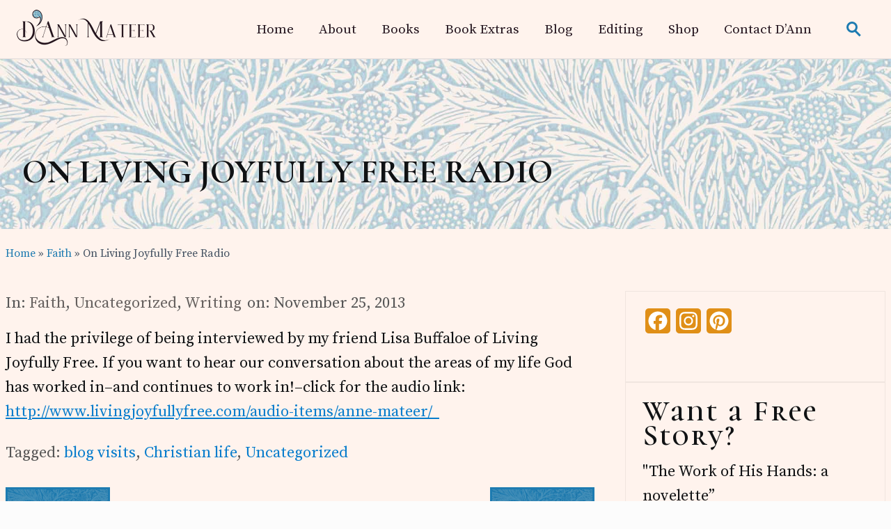

--- FILE ---
content_type: text/html; charset=UTF-8
request_url: https://www.dmateer.com/on-living-joyfully-free-radio/
body_size: 22864
content:
<!DOCTYPE html>
<html lang="en-US">
<head >
<meta charset="UTF-8" />
<meta name="viewport" content="width=device-width, initial-scale=1" />
<title>On Living Joyfully Free Radio - D&#039;Ann Mateer</title>
<link data-rocket-preload as="style" href="https://fonts.googleapis.com/css2?family=Special+Elite&#038;ver=1.3.0&#038;display=swap" rel="preload">
<link data-rocket-preload as="style" href="https://fonts.googleapis.com/css?family=Cormorant%20Unicase%3A300%2C400%2C500%2C600%2C700%7CJosefin%20Slab%3A300%2C300i%2C400%2C500%2C600%2C700%7CSource%20Serif%20Pro%3A300%2C300i%2C400%2C600%2C700%2C900%7CSpecial%20Elite&#038;display=swap" rel="preload">
<link href="https://fonts.googleapis.com/css2?family=Special+Elite&#038;ver=1.3.0&#038;display=swap" media="print" onload="this.media=&#039;all&#039;" rel="stylesheet">
<noscript data-wpr-hosted-gf-parameters=""><link rel="stylesheet" href="https://fonts.googleapis.com/css2?family=Special+Elite&#038;ver=1.3.0&#038;display=swap"></noscript>
<link href="https://fonts.googleapis.com/css?family=Cormorant%20Unicase%3A300%2C400%2C500%2C600%2C700%7CJosefin%20Slab%3A300%2C300i%2C400%2C500%2C600%2C700%7CSource%20Serif%20Pro%3A300%2C300i%2C400%2C600%2C700%2C900%7CSpecial%20Elite&#038;display=swap" media="print" onload="this.media=&#039;all&#039;" rel="stylesheet">
<noscript data-wpr-hosted-gf-parameters=""><link rel="stylesheet" href="https://fonts.googleapis.com/css?family=Cormorant%20Unicase%3A300%2C400%2C500%2C600%2C700%7CJosefin%20Slab%3A300%2C300i%2C400%2C500%2C600%2C700%7CSource%20Serif%20Pro%3A300%2C300i%2C400%2C600%2C700%2C900%7CSpecial%20Elite&#038;display=swap"></noscript>
<meta name="dc.title" content="On Living Joyfully Free Radio - D&#039;Ann Mateer">
<meta name="dc.description" content="I had the privilege of being interviewed by my friend Lisa Buffaloe of Living Joyfully Free. If you want to hear our conversation about the areas of my life God has worked in--and continues to work in!--click for the audio link: http://www.livingjoyfullyfree.com/audio-items/anne-mateer/  ">
<meta name="dc.relation" content="https://www.dmateer.com/on-living-joyfully-free-radio/">
<meta name="dc.source" content="https://www.dmateer.com/">
<meta name="dc.language" content="en_US">
<meta name="description" content="I had the privilege of being interviewed by my friend Lisa Buffaloe of Living Joyfully Free. If you want to hear our conversation about the areas of my life God has worked in--and continues to work in!--click for the audio link: http://www.livingjoyfullyfree.com/audio-items/anne-mateer/  ">
<meta name="robots" content="index, follow, max-snippet:-1, max-image-preview:large, max-video-preview:-1">
<link rel="canonical" href="https://www.dmateer.com/on-living-joyfully-free-radio/">
<meta property="og:url" content="https://www.dmateer.com/on-living-joyfully-free-radio/">
<meta property="og:site_name" content="D&#039;Ann Mateer">
<meta property="og:locale" content="en_US">
<meta property="og:type" content="article">
<meta property="article:author" content="https://www.facebook.com/DMateer">
<meta property="article:publisher" content="https://www.facebook.com/DMateer">
<meta property="article:section" content="Faith">
<meta property="article:tag" content="blog visits">
<meta property="article:tag" content="Christian life">
<meta property="article:tag" content="Uncategorized">
<meta property="og:title" content="On Living Joyfully Free Radio - D&#039;Ann Mateer">
<meta property="og:description" content="I had the privilege of being interviewed by my friend Lisa Buffaloe of Living Joyfully Free. If you want to hear our conversation about the areas of my life God has worked in--and continues to work in!--click for the audio link: http://www.livingjoyfullyfree.com/audio-items/anne-mateer/  ">
<meta property="og:image" content="https://www.dmateer.com/wp-content/uploads/2013/02/frommyheart.jpg">
<meta property="og:image:secure_url" content="https://www.dmateer.com/wp-content/uploads/2013/02/frommyheart.jpg">
<meta property="og:image:width" content="250">
<meta property="og:image:height" content="250">
<meta name="twitter:card" content="summary">
<meta name="twitter:title" content="On Living Joyfully Free Radio - D&#039;Ann Mateer">
<meta name="twitter:description" content="I had the privilege of being interviewed by my friend Lisa Buffaloe of Living Joyfully Free. If you want to hear our conversation about the areas of my life God has worked in--and continues to work in!--click for the audio link: http://www.livingjoyfullyfree.com/audio-items/anne-mateer/  ">
<meta name="twitter:image" content="https://www.dmateer.com/wp-content/uploads/2013/02/frommyheart.jpg">
<link rel='dns-prefetch' href='//static.addtoany.com' />
<link rel='dns-prefetch' href='//use.fontawesome.com' />
<link rel='dns-prefetch' href='//static-na.payments-amazon.com' />
<link rel='dns-prefetch' href='//fonts.googleapis.com' />
<link href='https://fonts.gstatic.com' crossorigin rel='preconnect' />
<link rel="alternate" type="application/rss+xml" title="D&#039;Ann Mateer &raquo; Feed" href="https://www.dmateer.com/feed/" />
<link rel="alternate" type="application/rss+xml" title="D&#039;Ann Mateer &raquo; Comments Feed" href="https://www.dmateer.com/comments/feed/" />
<link rel="alternate" type="application/rss+xml" title="D&#039;Ann Mateer &raquo; On Living Joyfully Free Radio Comments Feed" href="https://www.dmateer.com/on-living-joyfully-free-radio/feed/" />
<link rel="alternate" title="oEmbed (JSON)" type="application/json+oembed" href="https://www.dmateer.com/wp-json/oembed/1.0/embed?url=https%3A%2F%2Fwww.dmateer.com%2Fon-living-joyfully-free-radio%2F" />
<link rel="alternate" title="oEmbed (XML)" type="text/xml+oembed" href="https://www.dmateer.com/wp-json/oembed/1.0/embed?url=https%3A%2F%2Fwww.dmateer.com%2Fon-living-joyfully-free-radio%2F&#038;format=xml" />
		<!-- This site uses the Google Analytics by MonsterInsights plugin v9.11.0 - Using Analytics tracking - https://www.monsterinsights.com/ -->
							<script src="//www.googletagmanager.com/gtag/js?id=G-3JN626MX3D"  data-cfasync="false" data-wpfc-render="false" type="text/javascript" async></script>
			<script data-cfasync="false" data-wpfc-render="false" type="text/javascript">
				var mi_version = '9.11.0';
				var mi_track_user = true;
				var mi_no_track_reason = '';
								var MonsterInsightsDefaultLocations = {"page_location":"https:\/\/www.dmateer.com\/on-living-joyfully-free-radio\/"};
								MonsterInsightsDefaultLocations.page_location = window.location.href;
								if ( typeof MonsterInsightsPrivacyGuardFilter === 'function' ) {
					var MonsterInsightsLocations = (typeof MonsterInsightsExcludeQuery === 'object') ? MonsterInsightsPrivacyGuardFilter( MonsterInsightsExcludeQuery ) : MonsterInsightsPrivacyGuardFilter( MonsterInsightsDefaultLocations );
				} else {
					var MonsterInsightsLocations = (typeof MonsterInsightsExcludeQuery === 'object') ? MonsterInsightsExcludeQuery : MonsterInsightsDefaultLocations;
				}

								var disableStrs = [
										'ga-disable-G-3JN626MX3D',
									];

				/* Function to detect opted out users */
				function __gtagTrackerIsOptedOut() {
					for (var index = 0; index < disableStrs.length; index++) {
						if (document.cookie.indexOf(disableStrs[index] + '=true') > -1) {
							return true;
						}
					}

					return false;
				}

				/* Disable tracking if the opt-out cookie exists. */
				if (__gtagTrackerIsOptedOut()) {
					for (var index = 0; index < disableStrs.length; index++) {
						window[disableStrs[index]] = true;
					}
				}

				/* Opt-out function */
				function __gtagTrackerOptout() {
					for (var index = 0; index < disableStrs.length; index++) {
						document.cookie = disableStrs[index] + '=true; expires=Thu, 31 Dec 2099 23:59:59 UTC; path=/';
						window[disableStrs[index]] = true;
					}
				}

				if ('undefined' === typeof gaOptout) {
					function gaOptout() {
						__gtagTrackerOptout();
					}
				}
								window.dataLayer = window.dataLayer || [];

				window.MonsterInsightsDualTracker = {
					helpers: {},
					trackers: {},
				};
				if (mi_track_user) {
					function __gtagDataLayer() {
						dataLayer.push(arguments);
					}

					function __gtagTracker(type, name, parameters) {
						if (!parameters) {
							parameters = {};
						}

						if (parameters.send_to) {
							__gtagDataLayer.apply(null, arguments);
							return;
						}

						if (type === 'event') {
														parameters.send_to = monsterinsights_frontend.v4_id;
							var hookName = name;
							if (typeof parameters['event_category'] !== 'undefined') {
								hookName = parameters['event_category'] + ':' + name;
							}

							if (typeof MonsterInsightsDualTracker.trackers[hookName] !== 'undefined') {
								MonsterInsightsDualTracker.trackers[hookName](parameters);
							} else {
								__gtagDataLayer('event', name, parameters);
							}
							
						} else {
							__gtagDataLayer.apply(null, arguments);
						}
					}

					__gtagTracker('js', new Date());
					__gtagTracker('set', {
						'developer_id.dZGIzZG': true,
											});
					if ( MonsterInsightsLocations.page_location ) {
						__gtagTracker('set', MonsterInsightsLocations);
					}
										__gtagTracker('config', 'G-3JN626MX3D', {"forceSSL":"true"} );
										window.gtag = __gtagTracker;										(function () {
						/* https://developers.google.com/analytics/devguides/collection/analyticsjs/ */
						/* ga and __gaTracker compatibility shim. */
						var noopfn = function () {
							return null;
						};
						var newtracker = function () {
							return new Tracker();
						};
						var Tracker = function () {
							return null;
						};
						var p = Tracker.prototype;
						p.get = noopfn;
						p.set = noopfn;
						p.send = function () {
							var args = Array.prototype.slice.call(arguments);
							args.unshift('send');
							__gaTracker.apply(null, args);
						};
						var __gaTracker = function () {
							var len = arguments.length;
							if (len === 0) {
								return;
							}
							var f = arguments[len - 1];
							if (typeof f !== 'object' || f === null || typeof f.hitCallback !== 'function') {
								if ('send' === arguments[0]) {
									var hitConverted, hitObject = false, action;
									if ('event' === arguments[1]) {
										if ('undefined' !== typeof arguments[3]) {
											hitObject = {
												'eventAction': arguments[3],
												'eventCategory': arguments[2],
												'eventLabel': arguments[4],
												'value': arguments[5] ? arguments[5] : 1,
											}
										}
									}
									if ('pageview' === arguments[1]) {
										if ('undefined' !== typeof arguments[2]) {
											hitObject = {
												'eventAction': 'page_view',
												'page_path': arguments[2],
											}
										}
									}
									if (typeof arguments[2] === 'object') {
										hitObject = arguments[2];
									}
									if (typeof arguments[5] === 'object') {
										Object.assign(hitObject, arguments[5]);
									}
									if ('undefined' !== typeof arguments[1].hitType) {
										hitObject = arguments[1];
										if ('pageview' === hitObject.hitType) {
											hitObject.eventAction = 'page_view';
										}
									}
									if (hitObject) {
										action = 'timing' === arguments[1].hitType ? 'timing_complete' : hitObject.eventAction;
										hitConverted = mapArgs(hitObject);
										__gtagTracker('event', action, hitConverted);
									}
								}
								return;
							}

							function mapArgs(args) {
								var arg, hit = {};
								var gaMap = {
									'eventCategory': 'event_category',
									'eventAction': 'event_action',
									'eventLabel': 'event_label',
									'eventValue': 'event_value',
									'nonInteraction': 'non_interaction',
									'timingCategory': 'event_category',
									'timingVar': 'name',
									'timingValue': 'value',
									'timingLabel': 'event_label',
									'page': 'page_path',
									'location': 'page_location',
									'title': 'page_title',
									'referrer' : 'page_referrer',
								};
								for (arg in args) {
																		if (!(!args.hasOwnProperty(arg) || !gaMap.hasOwnProperty(arg))) {
										hit[gaMap[arg]] = args[arg];
									} else {
										hit[arg] = args[arg];
									}
								}
								return hit;
							}

							try {
								f.hitCallback();
							} catch (ex) {
							}
						};
						__gaTracker.create = newtracker;
						__gaTracker.getByName = newtracker;
						__gaTracker.getAll = function () {
							return [];
						};
						__gaTracker.remove = noopfn;
						__gaTracker.loaded = true;
						window['__gaTracker'] = __gaTracker;
					})();
									} else {
										console.log("");
					(function () {
						function __gtagTracker() {
							return null;
						}

						window['__gtagTracker'] = __gtagTracker;
						window['gtag'] = __gtagTracker;
					})();
									}
			</script>
							<!-- / Google Analytics by MonsterInsights -->
		<style id='wp-img-auto-sizes-contain-inline-css' type='text/css'>
img:is([sizes=auto i],[sizes^="auto," i]){contain-intrinsic-size:3000px 1500px}
/*# sourceURL=wp-img-auto-sizes-contain-inline-css */
</style>
<style id='wp-emoji-styles-inline-css' type='text/css'>

	img.wp-smiley, img.emoji {
		display: inline !important;
		border: none !important;
		box-shadow: none !important;
		height: 1em !important;
		width: 1em !important;
		margin: 0 0.07em !important;
		vertical-align: -0.1em !important;
		background: none !important;
		padding: 0 !important;
	}
/*# sourceURL=wp-emoji-styles-inline-css */
</style>
<link rel='stylesheet' id='wp-block-library-css' href='https://www.dmateer.com/wp-includes/css/dist/block-library/style.min.css?ver=6.9' type='text/css' media='all' />
<style id='global-styles-inline-css' type='text/css'>
:root{--wp--preset--aspect-ratio--square: 1;--wp--preset--aspect-ratio--4-3: 4/3;--wp--preset--aspect-ratio--3-4: 3/4;--wp--preset--aspect-ratio--3-2: 3/2;--wp--preset--aspect-ratio--2-3: 2/3;--wp--preset--aspect-ratio--16-9: 16/9;--wp--preset--aspect-ratio--9-16: 9/16;--wp--preset--color--black: #000000;--wp--preset--color--cyan-bluish-gray: #abb8c3;--wp--preset--color--white: #ffffff;--wp--preset--color--pale-pink: #f78da7;--wp--preset--color--vivid-red: #cf2e2e;--wp--preset--color--luminous-vivid-orange: #ff6900;--wp--preset--color--luminous-vivid-amber: #fcb900;--wp--preset--color--light-green-cyan: #7bdcb5;--wp--preset--color--vivid-green-cyan: #00d084;--wp--preset--color--pale-cyan-blue: #8ed1fc;--wp--preset--color--vivid-cyan-blue: #0693e3;--wp--preset--color--vivid-purple: #9b51e0;--wp--preset--gradient--vivid-cyan-blue-to-vivid-purple: linear-gradient(135deg,rgb(6,147,227) 0%,rgb(155,81,224) 100%);--wp--preset--gradient--light-green-cyan-to-vivid-green-cyan: linear-gradient(135deg,rgb(122,220,180) 0%,rgb(0,208,130) 100%);--wp--preset--gradient--luminous-vivid-amber-to-luminous-vivid-orange: linear-gradient(135deg,rgb(252,185,0) 0%,rgb(255,105,0) 100%);--wp--preset--gradient--luminous-vivid-orange-to-vivid-red: linear-gradient(135deg,rgb(255,105,0) 0%,rgb(207,46,46) 100%);--wp--preset--gradient--very-light-gray-to-cyan-bluish-gray: linear-gradient(135deg,rgb(238,238,238) 0%,rgb(169,184,195) 100%);--wp--preset--gradient--cool-to-warm-spectrum: linear-gradient(135deg,rgb(74,234,220) 0%,rgb(151,120,209) 20%,rgb(207,42,186) 40%,rgb(238,44,130) 60%,rgb(251,105,98) 80%,rgb(254,248,76) 100%);--wp--preset--gradient--blush-light-purple: linear-gradient(135deg,rgb(255,206,236) 0%,rgb(152,150,240) 100%);--wp--preset--gradient--blush-bordeaux: linear-gradient(135deg,rgb(254,205,165) 0%,rgb(254,45,45) 50%,rgb(107,0,62) 100%);--wp--preset--gradient--luminous-dusk: linear-gradient(135deg,rgb(255,203,112) 0%,rgb(199,81,192) 50%,rgb(65,88,208) 100%);--wp--preset--gradient--pale-ocean: linear-gradient(135deg,rgb(255,245,203) 0%,rgb(182,227,212) 50%,rgb(51,167,181) 100%);--wp--preset--gradient--electric-grass: linear-gradient(135deg,rgb(202,248,128) 0%,rgb(113,206,126) 100%);--wp--preset--gradient--midnight: linear-gradient(135deg,rgb(2,3,129) 0%,rgb(40,116,252) 100%);--wp--preset--font-size--small: 13px;--wp--preset--font-size--medium: 20px;--wp--preset--font-size--large: 36px;--wp--preset--font-size--x-large: 42px;--wp--preset--spacing--20: 0.44rem;--wp--preset--spacing--30: 0.67rem;--wp--preset--spacing--40: 1rem;--wp--preset--spacing--50: 1.5rem;--wp--preset--spacing--60: 2.25rem;--wp--preset--spacing--70: 3.38rem;--wp--preset--spacing--80: 5.06rem;--wp--preset--shadow--natural: 6px 6px 9px rgba(0, 0, 0, 0.2);--wp--preset--shadow--deep: 12px 12px 50px rgba(0, 0, 0, 0.4);--wp--preset--shadow--sharp: 6px 6px 0px rgba(0, 0, 0, 0.2);--wp--preset--shadow--outlined: 6px 6px 0px -3px rgb(255, 255, 255), 6px 6px rgb(0, 0, 0);--wp--preset--shadow--crisp: 6px 6px 0px rgb(0, 0, 0);}:where(.is-layout-flex){gap: 0.5em;}:where(.is-layout-grid){gap: 0.5em;}body .is-layout-flex{display: flex;}.is-layout-flex{flex-wrap: wrap;align-items: center;}.is-layout-flex > :is(*, div){margin: 0;}body .is-layout-grid{display: grid;}.is-layout-grid > :is(*, div){margin: 0;}:where(.wp-block-columns.is-layout-flex){gap: 2em;}:where(.wp-block-columns.is-layout-grid){gap: 2em;}:where(.wp-block-post-template.is-layout-flex){gap: 1.25em;}:where(.wp-block-post-template.is-layout-grid){gap: 1.25em;}.has-black-color{color: var(--wp--preset--color--black) !important;}.has-cyan-bluish-gray-color{color: var(--wp--preset--color--cyan-bluish-gray) !important;}.has-white-color{color: var(--wp--preset--color--white) !important;}.has-pale-pink-color{color: var(--wp--preset--color--pale-pink) !important;}.has-vivid-red-color{color: var(--wp--preset--color--vivid-red) !important;}.has-luminous-vivid-orange-color{color: var(--wp--preset--color--luminous-vivid-orange) !important;}.has-luminous-vivid-amber-color{color: var(--wp--preset--color--luminous-vivid-amber) !important;}.has-light-green-cyan-color{color: var(--wp--preset--color--light-green-cyan) !important;}.has-vivid-green-cyan-color{color: var(--wp--preset--color--vivid-green-cyan) !important;}.has-pale-cyan-blue-color{color: var(--wp--preset--color--pale-cyan-blue) !important;}.has-vivid-cyan-blue-color{color: var(--wp--preset--color--vivid-cyan-blue) !important;}.has-vivid-purple-color{color: var(--wp--preset--color--vivid-purple) !important;}.has-black-background-color{background-color: var(--wp--preset--color--black) !important;}.has-cyan-bluish-gray-background-color{background-color: var(--wp--preset--color--cyan-bluish-gray) !important;}.has-white-background-color{background-color: var(--wp--preset--color--white) !important;}.has-pale-pink-background-color{background-color: var(--wp--preset--color--pale-pink) !important;}.has-vivid-red-background-color{background-color: var(--wp--preset--color--vivid-red) !important;}.has-luminous-vivid-orange-background-color{background-color: var(--wp--preset--color--luminous-vivid-orange) !important;}.has-luminous-vivid-amber-background-color{background-color: var(--wp--preset--color--luminous-vivid-amber) !important;}.has-light-green-cyan-background-color{background-color: var(--wp--preset--color--light-green-cyan) !important;}.has-vivid-green-cyan-background-color{background-color: var(--wp--preset--color--vivid-green-cyan) !important;}.has-pale-cyan-blue-background-color{background-color: var(--wp--preset--color--pale-cyan-blue) !important;}.has-vivid-cyan-blue-background-color{background-color: var(--wp--preset--color--vivid-cyan-blue) !important;}.has-vivid-purple-background-color{background-color: var(--wp--preset--color--vivid-purple) !important;}.has-black-border-color{border-color: var(--wp--preset--color--black) !important;}.has-cyan-bluish-gray-border-color{border-color: var(--wp--preset--color--cyan-bluish-gray) !important;}.has-white-border-color{border-color: var(--wp--preset--color--white) !important;}.has-pale-pink-border-color{border-color: var(--wp--preset--color--pale-pink) !important;}.has-vivid-red-border-color{border-color: var(--wp--preset--color--vivid-red) !important;}.has-luminous-vivid-orange-border-color{border-color: var(--wp--preset--color--luminous-vivid-orange) !important;}.has-luminous-vivid-amber-border-color{border-color: var(--wp--preset--color--luminous-vivid-amber) !important;}.has-light-green-cyan-border-color{border-color: var(--wp--preset--color--light-green-cyan) !important;}.has-vivid-green-cyan-border-color{border-color: var(--wp--preset--color--vivid-green-cyan) !important;}.has-pale-cyan-blue-border-color{border-color: var(--wp--preset--color--pale-cyan-blue) !important;}.has-vivid-cyan-blue-border-color{border-color: var(--wp--preset--color--vivid-cyan-blue) !important;}.has-vivid-purple-border-color{border-color: var(--wp--preset--color--vivid-purple) !important;}.has-vivid-cyan-blue-to-vivid-purple-gradient-background{background: var(--wp--preset--gradient--vivid-cyan-blue-to-vivid-purple) !important;}.has-light-green-cyan-to-vivid-green-cyan-gradient-background{background: var(--wp--preset--gradient--light-green-cyan-to-vivid-green-cyan) !important;}.has-luminous-vivid-amber-to-luminous-vivid-orange-gradient-background{background: var(--wp--preset--gradient--luminous-vivid-amber-to-luminous-vivid-orange) !important;}.has-luminous-vivid-orange-to-vivid-red-gradient-background{background: var(--wp--preset--gradient--luminous-vivid-orange-to-vivid-red) !important;}.has-very-light-gray-to-cyan-bluish-gray-gradient-background{background: var(--wp--preset--gradient--very-light-gray-to-cyan-bluish-gray) !important;}.has-cool-to-warm-spectrum-gradient-background{background: var(--wp--preset--gradient--cool-to-warm-spectrum) !important;}.has-blush-light-purple-gradient-background{background: var(--wp--preset--gradient--blush-light-purple) !important;}.has-blush-bordeaux-gradient-background{background: var(--wp--preset--gradient--blush-bordeaux) !important;}.has-luminous-dusk-gradient-background{background: var(--wp--preset--gradient--luminous-dusk) !important;}.has-pale-ocean-gradient-background{background: var(--wp--preset--gradient--pale-ocean) !important;}.has-electric-grass-gradient-background{background: var(--wp--preset--gradient--electric-grass) !important;}.has-midnight-gradient-background{background: var(--wp--preset--gradient--midnight) !important;}.has-small-font-size{font-size: var(--wp--preset--font-size--small) !important;}.has-medium-font-size{font-size: var(--wp--preset--font-size--medium) !important;}.has-large-font-size{font-size: var(--wp--preset--font-size--large) !important;}.has-x-large-font-size{font-size: var(--wp--preset--font-size--x-large) !important;}
/*# sourceURL=global-styles-inline-css */
</style>

<style id='classic-theme-styles-inline-css' type='text/css'>
/*! This file is auto-generated */
.wp-block-button__link{color:#fff;background-color:#32373c;border-radius:9999px;box-shadow:none;text-decoration:none;padding:calc(.667em + 2px) calc(1.333em + 2px);font-size:1.125em}.wp-block-file__button{background:#32373c;color:#fff;text-decoration:none}
/*# sourceURL=/wp-includes/css/classic-themes.min.css */
</style>
<link rel='stylesheet' id='wp-components-css' href='https://www.dmateer.com/wp-includes/css/dist/components/style.min.css?ver=6.9' type='text/css' media='all' />
<link rel='stylesheet' id='wp-preferences-css' href='https://www.dmateer.com/wp-includes/css/dist/preferences/style.min.css?ver=6.9' type='text/css' media='all' />
<link rel='stylesheet' id='wp-block-editor-css' href='https://www.dmateer.com/wp-includes/css/dist/block-editor/style.min.css?ver=6.9' type='text/css' media='all' />
<link data-minify="1" rel='stylesheet' id='popup-maker-block-library-style-css' href='https://www.dmateer.com/wp-content/cache/min/1/wp-content/plugins/popup-maker/dist/packages/block-library-style.css?ver=1759268501' type='text/css' media='all' />
<style id='font-awesome-svg-styles-default-inline-css' type='text/css'>
.svg-inline--fa {
  display: inline-block;
  height: 1em;
  overflow: visible;
  vertical-align: -.125em;
}
/*# sourceURL=font-awesome-svg-styles-default-inline-css */
</style>
<link data-minify="1" rel='stylesheet' id='font-awesome-svg-styles-css' href='https://www.dmateer.com/wp-content/cache/min/1/wp-content/uploads/font-awesome/v5.12.1/css/svg-with-js.css?ver=1743573840' type='text/css' media='all' />
<style id='font-awesome-svg-styles-inline-css' type='text/css'>
   .wp-block-font-awesome-icon svg::before,
   .wp-rich-text-font-awesome-icon svg::before {content: unset;}
/*# sourceURL=font-awesome-svg-styles-inline-css */
</style>
<link data-minify="1" rel='stylesheet' id='wpautoterms_css-css' href='https://www.dmateer.com/wp-content/cache/min/1/wp-content/plugins/auto-terms-of-service-and-privacy-policy/css/wpautoterms.css?ver=1743573840' type='text/css' media='all' />
<link data-minify="1" rel='stylesheet' id='mailerlite_forms.css-css' href='https://www.dmateer.com/wp-content/cache/min/1/wp-content/plugins/official-mailerlite-sign-up-forms/assets/css/mailerlite_forms.css?ver=1743573840' type='text/css' media='all' />
<link data-minify="1" rel='stylesheet' id='woocommerce-smallscreen-css' href='https://www.dmateer.com/wp-content/cache/min/1/wp-content/plugins/woocommerce/assets/css/woocommerce-smallscreen.css?ver=1743573840' type='text/css' media='only screen and (max-width: 768px)' />
<link data-minify="1" rel='stylesheet' id='woocommerce-general-css' href='https://www.dmateer.com/wp-content/cache/min/1/wp-content/plugins/woocommerce/assets/css/woocommerce.css?ver=1743573840' type='text/css' media='all' />
<link rel='stylesheet' id='mai-woocommerce-css' href='https://www.dmateer.com/wp-content/plugins/mai-theme-engine/assets/css/mai-woocommerce.min.css?ver=1.13.1' type='text/css' media='all' />
<style id='woocommerce-inline-inline-css' type='text/css'>
.woocommerce form .form-row .required { visibility: visible; }
/*# sourceURL=woocommerce-inline-inline-css */
</style>
<link data-minify="1" rel='stylesheet' id='mbt-style-css' href='https://www.dmateer.com/wp-content/cache/min/1/wp-content/plugins/mybooktable/css/frontend-style.css?ver=1743573841' type='text/css' media='all' />
<link data-minify="1" rel='stylesheet' id='mbt-style-pack-css' href='https://www.dmateer.com/wp-content/cache/min/1/wp-content/plugins/mybooktable-dev3/styles/blue_flat/style.css?ver=1743573841' type='text/css' media='all' />
<link data-minify="1" rel='stylesheet' id='mbtpro2-frontend-style-css' href='https://www.dmateer.com/wp-content/cache/min/1/wp-content/plugins/mybooktable-dev3/includes/professional2/frontend.css?ver=1743573841' type='text/css' media='all' />
<link data-minify="1" rel='stylesheet' id='dashicons-css' href='https://www.dmateer.com/wp-content/cache/min/1/wp-includes/css/dashicons.min.css?ver=1743573841' type='text/css' media='all' />
<link data-minify="1" rel='stylesheet' id='mbtpro3-frontend-css-css' href='https://www.dmateer.com/wp-content/cache/min/1/wp-content/plugins/mybooktable-dev3/includes/professional3/frontend.css?ver=1743573841' type='text/css' media='all' />

<link rel='stylesheet' id='mai-theme-engine-css' href='https://www.dmateer.com/wp-content/plugins/mai-theme-engine/assets/css/mai-theme.min.css?ver=1.13.1' type='text/css' media='all' />
<link rel='stylesheet' id='flexington-css' href='https://www.dmateer.com/wp-content/plugins/mai-theme-engine/assets/css/flexington.min.css?ver=2.5.0' type='text/css' media='all' />
<link rel='stylesheet' id='amazon_payments_advanced-css' href='https://www.dmateer.com/wp-content/plugins/woocommerce-gateway-amazon-payments-advanced/build/css/amazon-pay.min.css?ver=2.6.0' type='text/css' media='all' />
<link rel='stylesheet' id='addtoany-css' href='https://www.dmateer.com/wp-content/plugins/add-to-any/addtoany.min.css?ver=1.16' type='text/css' media='all' />
<link data-minify="1" rel='stylesheet' id='style-style-css' href='https://www.dmateer.com/wp-content/cache/min/1/wp-content/themes/mai-lifestyle-pro/css/style.css?ver=1743573841' type='text/css' media='all' />
<link data-minify="1" rel='stylesheet' id='mai-lifestyle-pro-css' href='https://www.dmateer.com/wp-content/cache/min/1/wp-content/themes/mai-lifestyle-pro/style.css?ver=1743573841' type='text/css' media='all' />
<style id='mai-lifestyle-pro-inline-css' type='text/css'>
.section.has-bg-image.parallax .bg-image{height:140%;will-change:transform;-webkit-transform:translateY(var(--translateY));-ms-transform:translateY(var(--translateY));transform:translateY(var(--translateY))}.js .has-fadein,.js .has-fadeindown,.js .has-fadeinleft,.js .has-fadeinright,.js .has-fadeinup{opacity:0}.js .has-fadein.doFade{opacity:1;-webkit-animation:maiEffectsFadeIn 1s ease-in-out;animation:maiEffectsFadeIn 1s ease-in-out}.js .has-fadeinup.doFade{opacity:1;-webkit-animation:maiEffectsFadeInUp 1s ease-in-out;animation:maiEffectsFadeInUp 1s ease-in-out}.js .has-fadeindown.doFade{opacity:1;-webkit-animation:maiEffectsFadeInDown 1s ease-in-out;animation:maiEffectsFadeInDown 1s ease-in-out}.js .has-fadeinleft.doFade{opacity:1;-webkit-animation:maiEffectsFadeInLeft 1s ease-in-out;animation:maiEffectsFadeInLeft 1s ease-in-out}.js .has-fadeinright.doFade{opacity:1;-webkit-animation:maiEffectsFadeInRight 1s ease-in-out;animation:maiEffectsFadeInRight 1s ease-in-out}@-webkit-keyframes maiEffectsFadeIn{0%{opacity:0}to{opacity:1}}@keyframes maiEffectsFadeIn{0%{opacity:0}to{opacity:1}}@-webkit-keyframes maiEffectsFadeInUp{0%{opacity:0;-webkit-transform:translateY(24px);transform:translateY(24px)}100%{opacity:1;-webkit-transform:translateY(0);transform:translateY(0)}}@keyframes maiEffectsFadeInUp{0%{opacity:0;-webkit-transform:translateY(24px);transform:translateY(24px)}100%{opacity:1;-webkit-transform:translateY(0);transform:translateY(0)}}@-webkit-keyframes maiEffectsFadeInDown{0%{opacity:0;-webkit-transform:translateY(-24px);transform:translateY(-24px)}100%{opacity:1;-webkit-transform:translateY(0);transform:translateY(0)}}@keyframes maiEffectsFadeInDown{0%{opacity:0;-webkit-transform:translateY(-24px);transform:translateY(-24px)}100%{opacity:1;-webkit-transform:translateY(0);transform:translateY(0)}}@-webkit-keyframes maiEffectsFadeInLeft{0%{opacity:0;-webkit-transform:translateX(48px);transform:translateY(48px)}100%{opacity:1;-webkit-transform:translateX(0);transform:translateY(0)}}@keyframes maiEffectsFadeInLeft{0%{opacity:0;-webkit-transform:translateX(48px);transform:translateX(48px)}100%{opacity:1;-webkit-transform:translateX(0);transform:translateX(0)}}@-webkit-keyframes maiEffectsFadeInRight{0%{opacity:0;-webkit-transform:translateX(-48px);transform:translateX(-48px)}100%{opacity:1;-webkit-transform:translateX(0);transform:translateX(0)}}@keyframes maiEffectsFadeInRight{0%{opacity:0;-webkit-transform:translateX(-48px);transform:translateX(-48px)}100%{opacity:1;-webkit-transform:translateX(0);transform:translateX(0)}}
/*# sourceURL=mai-lifestyle-pro-inline-css */
</style>

<link rel='stylesheet' id='custom-style-css' href='https://www.dmateer.com/wp-content/themes/mai-lifestyle-pro/custom.css?ver=6.9' type='text/css' media='all' />
<style id='rocket-lazyload-inline-css' type='text/css'>
.rll-youtube-player{position:relative;padding-bottom:56.23%;height:0;overflow:hidden;max-width:100%;}.rll-youtube-player:focus-within{outline: 2px solid currentColor;outline-offset: 5px;}.rll-youtube-player iframe{position:absolute;top:0;left:0;width:100%;height:100%;z-index:100;background:0 0}.rll-youtube-player img{bottom:0;display:block;left:0;margin:auto;max-width:100%;width:100%;position:absolute;right:0;top:0;border:none;height:auto;-webkit-transition:.4s all;-moz-transition:.4s all;transition:.4s all}.rll-youtube-player img:hover{-webkit-filter:brightness(75%)}.rll-youtube-player .play{height:100%;width:100%;left:0;top:0;position:absolute;background:url(https://www.dmateer.com/wp-content/plugins/wp-rocket/assets/img/youtube.png) no-repeat center;background-color: transparent !important;cursor:pointer;border:none;}
/*# sourceURL=rocket-lazyload-inline-css */
</style>
<script type="text/javascript" src="https://www.dmateer.com/wp-includes/js/jquery/jquery.min.js?ver=3.7.1" id="jquery-core-js" data-rocket-defer defer></script>
<script type="text/javascript" src="https://www.dmateer.com/wp-includes/js/jquery/jquery-migrate.min.js?ver=3.4.1" id="jquery-migrate-js" data-rocket-defer defer></script>
<script type="text/javascript" src="https://www.dmateer.com/wp-includes/js/dist/dom-ready.min.js?ver=f77871ff7694fffea381" id="wp-dom-ready-js" data-rocket-defer defer></script>
<script data-minify="1" type="text/javascript" src="https://www.dmateer.com/wp-content/cache/min/1/wp-content/plugins/auto-terms-of-service-and-privacy-policy/js/base.js?ver=1743573841" id="wpautoterms_base-js" data-rocket-defer defer></script>
<script data-minify="1" type="text/javascript" src="https://www.dmateer.com/wp-content/cache/min/1/wp-content/plugins/google-analytics-premium/assets/js/frontend-gtag.js?ver=1743573841" id="monsterinsights-frontend-script-js" async="async" data-wp-strategy="async"></script>
<script data-cfasync="false" data-wpfc-render="false" type="text/javascript" id='monsterinsights-frontend-script-js-extra'>/* <![CDATA[ */
var monsterinsights_frontend = {"js_events_tracking":"true","download_extensions":"","inbound_paths":"[]","home_url":"https:\/\/www.dmateer.com","hash_tracking":"false","v4_id":"G-3JN626MX3D"};/* ]]> */
</script>
<script type="text/javascript" id="addtoany-core-js-before">
/* <![CDATA[ */
window.a2a_config=window.a2a_config||{};a2a_config.callbacks=[];a2a_config.overlays=[];a2a_config.templates={};
a2a_config.icon_color="#e08f17,#ffffff";

//# sourceURL=addtoany-core-js-before
/* ]]> */
</script>
<script type="text/javascript" defer src="https://static.addtoany.com/menu/page.js" id="addtoany-core-js"></script>
<script type="text/javascript" defer src="https://www.dmateer.com/wp-content/plugins/add-to-any/addtoany.min.js?ver=1.1" id="addtoany-jquery-js"></script>
<script data-minify="1" type="text/javascript" src="https://www.dmateer.com/wp-content/cache/min/1/wp-content/plugins/stormhill_genesis_extras_maithemes/js/shgen.js?ver=1743573841" id="shgen_js-js" data-rocket-defer defer></script>
<script type="text/javascript" src="https://www.dmateer.com/wp-content/plugins/woocommerce/assets/js/jquery-blockui/jquery.blockUI.min.js?ver=2.7.0-wc.10.4.3" id="wc-jquery-blockui-js" defer="defer" data-wp-strategy="defer"></script>
<script type="text/javascript" id="wc-add-to-cart-js-extra">
/* <![CDATA[ */
var wc_add_to_cart_params = {"ajax_url":"/wp-admin/admin-ajax.php","wc_ajax_url":"/?wc-ajax=%%endpoint%%","i18n_view_cart":"View cart","cart_url":"https://www.dmateer.com/cart/","is_cart":"","cart_redirect_after_add":"no"};
//# sourceURL=wc-add-to-cart-js-extra
/* ]]> */
</script>
<script type="text/javascript" src="https://www.dmateer.com/wp-content/plugins/woocommerce/assets/js/frontend/add-to-cart.min.js?ver=10.4.3" id="wc-add-to-cart-js" defer="defer" data-wp-strategy="defer"></script>
<script type="text/javascript" src="https://www.dmateer.com/wp-content/plugins/woocommerce/assets/js/js-cookie/js.cookie.min.js?ver=2.1.4-wc.10.4.3" id="wc-js-cookie-js" defer="defer" data-wp-strategy="defer"></script>
<script type="text/javascript" id="woocommerce-js-extra">
/* <![CDATA[ */
var woocommerce_params = {"ajax_url":"/wp-admin/admin-ajax.php","wc_ajax_url":"/?wc-ajax=%%endpoint%%","i18n_password_show":"Show password","i18n_password_hide":"Hide password"};
//# sourceURL=woocommerce-js-extra
/* ]]> */
</script>
<script type="text/javascript" src="https://www.dmateer.com/wp-content/plugins/woocommerce/assets/js/frontend/woocommerce.min.js?ver=10.4.3" id="woocommerce-js" defer="defer" data-wp-strategy="defer"></script>
<script type="text/javascript" src="https://www.dmateer.com/wp-includes/js/jquery/ui/core.min.js?ver=1.13.3" id="jquery-ui-core-js" data-rocket-defer defer></script>
<script type="text/javascript" src="https://www.dmateer.com/wp-includes/js/jquery/ui/accordion.min.js?ver=1.13.3" id="jquery-ui-accordion-js" data-rocket-defer defer></script>
<script data-minify="1" type="text/javascript" src="https://www.dmateer.com/wp-content/cache/min/1/wp-content/plugins/mybooktable-dev3/includes/professional3/frontend.js?ver=1743573841" id="mbtpro3-frontend-js-js" data-rocket-defer defer></script>
<script type="text/javascript" id="WCPAY_ASSETS-js-extra">
/* <![CDATA[ */
var wcpayAssets = {"url":"https://www.dmateer.com/wp-content/plugins/woocommerce-payments/dist/"};
//# sourceURL=WCPAY_ASSETS-js-extra
/* ]]> */
</script>
<script data-minify="1" defer crossorigin="anonymous" type="text/javascript" src="https://www.dmateer.com/wp-content/cache/min/1/releases/v5.12.1/js/all.js?ver=1743573841" id="font-awesome-official-js"></script>
<script data-minify="1" defer crossorigin="anonymous" type="text/javascript" src="https://www.dmateer.com/wp-content/cache/min/1/releases/v5.12.1/js/v4-shims.js?ver=1743573841" id="font-awesome-official-v4shim-js"></script>
<link rel="https://api.w.org/" href="https://www.dmateer.com/wp-json/" /><link rel="alternate" title="JSON" type="application/json" href="https://www.dmateer.com/wp-json/wp/v2/posts/4161" /><link rel="EditURI" type="application/rsd+xml" title="RSD" href="https://www.dmateer.com/xmlrpc.php?rsd" />
<link rel='shortlink' href='https://www.dmateer.com/?p=4161' />
        <!-- MailerLite Universal -->
        <script>
            (function(w,d,e,u,f,l,n){w[f]=w[f]||function(){(w[f].q=w[f].q||[])
                .push(arguments);},l=d.createElement(e),l.async=1,l.src=u,
                n=d.getElementsByTagName(e)[0],n.parentNode.insertBefore(l,n);})
            (window,document,'script','https://assets.mailerlite.com/js/universal.js','ml');
            ml('account', '735113');
            ml('enablePopups', true);
        </script>
        <!-- End MailerLite Universal -->
        	<style type="text/css">
	.mbt-book .mbt-book-buybuttons .mbt-book-buybutton img { width: 201px; height: 35px; } .mbt-book .mbt-book-buybuttons .mbt-book-buybutton { padding: 5px 10px 0px 0px; }.mbt-book-archive .mbt-book .mbt-book-buybuttons .mbt-book-buybutton img { width: 201px; height: 35px; } .mbt-book-archive .mbt-book .mbt-book-buybuttons .mbt-book-buybutton { padding: 5px 10px 0px 0px; }.mbt-featured-book-widget .mbt-book-buybuttons .mbt-book-buybutton img { width: 172px; height: 30px; } .mbt-featured-book-widget .mbt-book-buybuttons .mbt-book-buybutton { padding: 4px 8px 0px 0px; }	</style>
		<script type="text/javascript">
		window.ajaxurl = "https://www.dmateer.com/wp-admin/admin-ajax.php";
	</script>
<style type="text/css">.mbt-book-buybuttons .mbt-universal-buybutton { margin: 0; display: inline-block; box-sizing: border-box; }.mbt-book .mbt-book-buybuttons .mbt-universal-buybutton { font-size: 18px; line-height: 20px; padding: 6px 15px; width: 201px; min-height: 35px; }.mbt-book-archive .mbt-book .mbt-book-buybuttons .mbt-universal-buybutton { font-size: 18px; line-height: 20px; padding: 6px 15px; width: 201px; min-height: 35px; }.mbt-featured-book-widget .mbt-book-buybuttons .mbt-universal-buybutton { font-size: 15px; line-height: 16px; padding: 6px 12px; width: 172px; min-height: 30px; }</style><style type="text/css">@media only screen and (min-width: 768px) {.mbt-book-archive .mbt-book.mbt-grid-book { width: 18.3673469388%; margin-right: 2.04081632653%; }.mbt-book-archive .mbt-book.mbt-grid-book:nth-child(5n+1) { clear: left; }.mbt-book-archive .mbt-book.mbt-grid-book:nth-child(5n) { margin-right: 0; }}</style><style type="text/css"></style><meta name="pinterest-rich-pin" content="false" /><link rel="pingback" href="https://www.dmateer.com/xmlrpc.php" />
<!-- MailerLite Universal -->
<script>
    (function(w,d,e,u,f,l,n){w[f]=w[f]||function(){(w[f].q=w[f].q||[])
    .push(arguments);},l=d.createElement(e),l.async=1,l.src=u,
    n=d.getElementsByTagName(e)[0],n.parentNode.insertBefore(l,n);})
    (window,document,'script','https://assets.mailerlite.com/js/universal.js','ml');
    ml('account', '735113');
</script>
<!-- End MailerLite Universal --><style>
	:root {
		--header-spacer: 0;
		--text-title: 100%;
		--logo-width: 200px;
		--logo-shrink-width: 200px;
		--logo-margin-top: 10px;
		--logo-margin-bottom: 10px;
	}
	.site-title.has-text-title a {
		font-size: var(--text-title);
	}
	@media only screen and (min-width: 769px) {
		.site-title a {
			margin-top: var(--logo-margin-top);
			margin-bottom: var(--logo-margin-bottom);
		}
		.custom-logo-link {
			max-width: var(--logo-width);
		}
	}
	@media only screen and (max-width: 768px) {
		.site-title a {
			margin-top: 10px;
			margin-bottom: 10px;
		}
		.custom-logo-link {
			max-width: var(--logo-shrink-width);
		}
	}
	</style><style>
	@media only screen and (max-width: 1030px) {
		.header-before,
		.header-left,
		.header-right,
		.nav-primary,
		.nav-secondary {
			display: none;
		}
		.mai-toggle {
			display: block;
		}
	}
	</style>	<noscript><style>.woocommerce-product-gallery{ opacity: 1 !important; }</style></noscript>
	<link rel="icon" href="https://www.dmateer.com/wp-content/uploads/2021/09/cropped-favicon-LARGE-dmateer2c-32x32.png" sizes="32x32" />
<link rel="icon" href="https://www.dmateer.com/wp-content/uploads/2021/09/cropped-favicon-LARGE-dmateer2c-192x192.png" sizes="192x192" />
<link rel="apple-touch-icon" href="https://www.dmateer.com/wp-content/uploads/2021/09/cropped-favicon-LARGE-dmateer2c-180x180.png" />
<meta name="msapplication-TileImage" content="https://www.dmateer.com/wp-content/uploads/2021/09/cropped-favicon-LARGE-dmateer2c-270x270.png" />
		<style type="text/css" id="wp-custom-css">
			#section-4 h4 {
	color: #000;
}

.home #section-4 .wrap .container .col2 .img-wrap img {
    max-height: 425px;
}



#section-2 h5 {
	margin-bottom: 2rem;
}

# Mobile menu
.mai-menu .search-form {
	display: none !important;
}

.site-footer .mailerlite-form .mailerlite-form-field label {
    display: none;
}

.site-footer .wrap .widget-area .widget_a2a_follow_widget {
    margin: 0 auto 0 90px !important;
}

.woocommerce-Tabs-panel .entry-content p, .quote-caption {
    margin-bottom: 24px;
    margin: 10px 20px !important;
}

.page-id-11539 .sidebar-primary
{display: none !important;
}

.woocommerce-cart .site-inner {
    max-width: 1148px !important;
}







		</style>
		
<script async src='https://www.googletagmanager.com/gtag/js?id=G-ZZWYL8VM2Q'></script><script>
window.dataLayer = window.dataLayer || [];
function gtag(){dataLayer.push(arguments);}gtag('js', new Date());
gtag('set', 'cookie_domain', 'auto');
gtag('set', 'cookie_flags', 'SameSite=None;Secure');

 gtag('config', 'G-ZZWYL8VM2Q' , {});

</script>
<noscript><style id="rocket-lazyload-nojs-css">.rll-youtube-player, [data-lazy-src]{display:none !important;}</style></noscript><link data-minify="1" rel='stylesheet' id='wc-blocks-style-css' href='https://www.dmateer.com/wp-content/cache/min/1/wp-content/plugins/woocommerce/assets/client/blocks/wc-blocks.css?ver=1743573841' type='text/css' media='all' />
<meta name="generator" content="WP Rocket 3.20.2" data-wpr-features="wpr_defer_js wpr_minify_js wpr_lazyload_images wpr_lazyload_iframes wpr_minify_css wpr_preload_links wpr_desktop" /></head>
<body class="wp-singular post-template-default single single-post postid-4161 single-format-standard wp-custom-logo wp-theme-genesis wp-child-theme-mai-lifestyle-pro theme-genesis woocommerce-no-js header-full-width content-sidebar genesis-breadcrumbs-visible genesis-footer-widgets-hidden has-sticky-header has-shrink-header has-sticky-shrink-header has-side-menu singular no-js has-banner-area text-md has-sidebar has-one-sidebar" itemscope itemtype="https://schema.org/WebPage">	<script>
		//<![CDATA[
		( function() {
			var c = document.body.classList;
			c.remove( 'no-js' );
			c.add( 'js' );
		})();
		//]]>
	</script>
	<div data-rocket-location-hash="b813dec036be6616b2961c08f3fc6726" id="mai-menu" class="mai-menu"><div data-rocket-location-hash="d8e8f11fae7d792448a1ea4b6aac38e1" class="mai-menu-outer"><div data-rocket-location-hash="9632dce5a21826ae9e0f801521ef13ad" class="mai-menu-inner"><button class="button menu-close icon icon-left" role="button">Close</button><form class="search-form" method="get" action="https://www.dmateer.com/" role="search" itemprop="potentialAction" itemscope itemtype="https://schema.org/SearchAction"><label class="search-form-label screen-reader-text" for="searchform-2">Search this website</label><input class="search-form-input" type="search" name="s" id="searchform-2" placeholder="Search this website" itemprop="query-input"><input class="search-form-submit" type="submit" value="Search"><meta content="https://www.dmateer.com/?s={s}" itemprop="target"></form><div class="menu-menu-container"><ul id="menu-menu" class="nav-header menu"><li id="menu-item-9616" class="menu-item menu-item-type-post_type menu-item-object-page menu-item-home menu-item-9616"><a href="https://www.dmateer.com/" data-ps2id-api="true" itemprop="url">Home</a></li>
<li id="menu-item-9615" class="menu-item menu-item-type-post_type menu-item-object-page menu-item-9615"><a href="https://www.dmateer.com/about/" data-ps2id-api="true" itemprop="url">About</a></li>
<li id="menu-item-10057" class="menu-item menu-item-type-post_type menu-item-object-page menu-item-10057"><a href="https://www.dmateer.com/books/" data-ps2id-api="true" itemprop="url">Books</a></li>
<li id="menu-item-9986" class="menu-item menu-item-type-post_type menu-item-object-page menu-item-9986"><a href="https://www.dmateer.com/about/book-extras-page/" data-ps2id-api="true" itemprop="url">Book Extras</a></li>
<li id="menu-item-9793" class="menu-item menu-item-type-post_type menu-item-object-page current_page_parent menu-item-9793"><a href="https://www.dmateer.com/blog/" data-ps2id-api="true" itemprop="url">Blog</a></li>
<li id="menu-item-9792" class="menu-item menu-item-type-post_type menu-item-object-page menu-item-9792"><a href="https://www.dmateer.com/editing/" data-ps2id-api="true" itemprop="url">Editing</a></li>
<li id="menu-item-11604" class="menu-item menu-item-type-post_type menu-item-object-page menu-item-11604"><a href="https://www.dmateer.com/shop/" data-ps2id-api="true" itemprop="url">Shop</a></li>
<li id="menu-item-9908" class="menu-item menu-item-type-post_type menu-item-object-page menu-item-9908"><a href="https://www.dmateer.com/contact/" data-ps2id-api="true" itemprop="url">Contact D’Ann</a></li>
<li id="menu-item-10063" class="search menu-item menu-item-type-custom menu-item-object-custom menu-item-10063"><a href="#" data-ps2id-api="true" itemprop="url">search</a></li>
</ul></div></div></div></div><div data-rocket-location-hash="39ab9b001bc61b5c74afb90f07f40cfa" class="site-container"><ul class="genesis-skip-link"><li><a href="#mai-toggle" class="screen-reader-shortcut"> Menu</a></li><li><a href="#genesis-nav-header-right" class="screen-reader-shortcut"> Skip to right header navigation</a></li><li><a href="#genesis-content" class="screen-reader-shortcut"> Skip to main content</a></li><li><a href="#genesis-sidebar-primary" class="screen-reader-shortcut"> Skip to primary sidebar</a></li></ul><span id="header-trigger-wrap"><span id="header-trigger"></span></span><header data-rocket-location-hash="a4f4950a4bd481f0428dc36d664a7a3d" class="site-header has-header-right" itemscope itemtype="https://schema.org/WPHeader"><div data-rocket-location-hash="81c73e90c163c5858855104fd5fa98b8" class="wrap"><div class="site-header-row row middle-xs between-xs"><div class="title-area col col-xs-auto start-xs"><p class="site-title" itemprop="headline"><a href="https://www.dmateer.com/" class="custom-logo-link" rel="home"><img width="400" height="103" src="data:image/svg+xml,%3Csvg%20xmlns='http://www.w3.org/2000/svg'%20viewBox='0%200%20400%20103'%3E%3C/svg%3E" class="custom-logo" alt="D&#039;Ann Mateer" decoding="async" data-lazy-src="https://www.dmateer.com/wp-content/uploads/2021/09/cropped-logo-long400px.png" /><noscript><img width="400" height="103" src="https://www.dmateer.com/wp-content/uploads/2021/09/cropped-logo-long400px.png" class="custom-logo" alt="D&#039;Ann Mateer" decoding="async" /></noscript></a></p><p class="site-description screen-reader-text" itemprop="description">Author, Editor, Reader</p></div><div class="header-right col col-xs text-xs-right"><nav class="nav-header_right" id="genesis-nav-header-right"><ul id="menu-menu-1" class="nav-header menu genesis-nav-menu js-superfish"><li class="menu-item menu-item-type-post_type menu-item-object-page menu-item-home menu-item-9616"><a href="https://www.dmateer.com/" data-ps2id-api="true" itemprop="url"><span itemprop="name">Home</span></a></li>
<li class="menu-item menu-item-type-post_type menu-item-object-page menu-item-9615"><a href="https://www.dmateer.com/about/" data-ps2id-api="true" itemprop="url"><span itemprop="name">About</span></a></li>
<li class="menu-item menu-item-type-post_type menu-item-object-page menu-item-10057"><a href="https://www.dmateer.com/books/" data-ps2id-api="true" itemprop="url"><span itemprop="name">Books</span></a></li>
<li class="menu-item menu-item-type-post_type menu-item-object-page menu-item-9986"><a href="https://www.dmateer.com/about/book-extras-page/" data-ps2id-api="true" itemprop="url"><span itemprop="name">Book Extras</span></a></li>
<li class="menu-item menu-item-type-post_type menu-item-object-page current_page_parent menu-item-9793"><a href="https://www.dmateer.com/blog/" data-ps2id-api="true" itemprop="url"><span itemprop="name">Blog</span></a></li>
<li class="menu-item menu-item-type-post_type menu-item-object-page menu-item-9792"><a href="https://www.dmateer.com/editing/" data-ps2id-api="true" itemprop="url"><span itemprop="name">Editing</span></a></li>
<li class="menu-item menu-item-type-post_type menu-item-object-page menu-item-11604"><a href="https://www.dmateer.com/shop/" data-ps2id-api="true" itemprop="url"><span itemprop="name">Shop</span></a></li>
<li class="menu-item menu-item-type-post_type menu-item-object-page menu-item-9908"><a href="https://www.dmateer.com/contact/" data-ps2id-api="true" itemprop="url"><span itemprop="name">Contact D’Ann</span></a></li>
<li class="search menu-item menu-item-type-custom menu-item-object-custom menu-item-10063"><a href="#" data-ps2id-api="true" itemprop="url"><span itemprop="name">search</span></a></li>
</ul></nav></div></div></div></header><section data-rocket-location-hash="00af69fedd47a6ee5b96d51c1e2cf135" class="section banner-area width-full has-bg-image light-content" style="background-color: #f1f1f1;"><picture class="bg-picture"><source data-lazy-srcset="https://www.dmateer.com/wp-content/uploads/2021/08/floral-fadeblue-white-260x195.jpg" media="(max-width: 260px)"><source data-lazy-srcset="https://www.dmateer.com/wp-content/uploads/2021/08/floral-fadeblue-white-350x263.jpg" media="(max-width: 350px)"><source data-lazy-srcset="https://www.dmateer.com/wp-content/uploads/2021/08/floral-fadeblue-white-550x413.jpg" media="(max-width: 550px)"><source data-lazy-srcset="https://www.dmateer.com/wp-content/uploads/2021/08/floral-fadeblue-white-800x600.jpg" media="(max-width: 800px)"><source data-lazy-srcset="https://www.dmateer.com/wp-content/uploads/2021/08/floral-fadeblue-white-2000x828.jpg" media="(max-width: 2508px)"><img width="1600" height="533" src="data:image/svg+xml,%3Csvg%20xmlns='http://www.w3.org/2000/svg'%20viewBox='0%200%201600%20533'%3E%3C/svg%3E" class="bg-image" alt="" decoding="async" fetchpriority="high" data-lazy-src="https://www.dmateer.com/wp-content/uploads/2021/08/floral-fadeblue-white-1600x533.jpg" /><noscript><img width="1600" height="533" src="https://www.dmateer.com/wp-content/uploads/2021/08/floral-fadeblue-white-1600x533.jpg" class="bg-image" alt="" decoding="async" fetchpriority="high" /></noscript></picture><div data-rocket-location-hash="448727d432e349ab8e13a579ad85d227" class="wrap height-sm has-width-full center-xs text-xs-left text-lg"><div class="section-content width-full has-fadeinup"><h1 class="banner-title">On Living Joyfully Free Radio</h1>
</div></div></section><div data-rocket-location-hash="4d881d5aa25665ca61591cab6d79961e" class="site-inner"><div data-rocket-location-hash="47e3847dfd533ad7b9126eb3e27b3d0d" class="breadcrumb" itemscope itemtype="https://schema.org/BreadcrumbList"><span class="breadcrumb-link-wrap" itemprop="itemListElement" itemscope itemtype="https://schema.org/ListItem"><a class="breadcrumb-link" href="https://www.dmateer.com/" itemprop="item"><span class="breadcrumb-link-text-wrap" itemprop="name">Home</span></a><meta itemprop="position" content="1"></span> &raquo; <span class="breadcrumb-link-wrap" itemprop="itemListElement" itemscope itemtype="https://schema.org/ListItem"><a class="breadcrumb-link" href="https://www.dmateer.com/faith/" itemprop="item"><span class="breadcrumb-link-text-wrap" itemprop="name">Faith</span></a><meta itemprop="position" content="2"></span> &raquo; On Living Joyfully Free Radio</div><div data-rocket-location-hash="ff7c58469ea9472257d815a0690c251b" class="content-sidebar-wrap has-boxed-child"><main class="content" id="genesis-content"><article class="post-4161 post type-post status-publish format-standard has-post-thumbnail category-faith category-uncategorized category-writing tag-blog-visits tag-christian-life tag-uncategorized entry" aria-label="On Living Joyfully Free Radio" itemscope itemtype="https://schema.org/CreativeWork"><header class="entry-header"><p class="entry-meta"><span class="entry-categories">In: <a href="https://www.dmateer.com/faith/" rel="category tag">Faith</a>, <a href="https://www.dmateer.com/uncategorized/" rel="category tag">Uncategorized</a>, <a href="https://www.dmateer.com/writing/" rel="category tag">Writing</a></span>  <time class="entry-time" itemprop="datePublished" datetime="2013-11-25T05:00:00-06:00">on: November 25, 2013</time>  </p></header><div class="entry-content" itemprop="text"><p>I had the privilege of being interviewed by my friend Lisa Buffaloe of Living Joyfully Free. If you want to hear our conversation about the areas of my life God has worked in&#8211;and continues to work in!&#8211;click for the audio link: <a title="Living Joyfully Free" href="http://www.livingjoyfullyfree.com/audio-items/anne-mateer/" target="_blank" rel="noopener">http://www.livingjoyfullyfree.com/audio-items/anne-mateer/  </a></p>
<!--<rdf:RDF xmlns:rdf="http://www.w3.org/1999/02/22-rdf-syntax-ns#"
			xmlns:dc="http://purl.org/dc/elements/1.1/"
			xmlns:trackback="http://madskills.com/public/xml/rss/module/trackback/">
		<rdf:Description rdf:about="https://www.dmateer.com/on-living-joyfully-free-radio/"
    dc:identifier="https://www.dmateer.com/on-living-joyfully-free-radio/"
    dc:title="On Living Joyfully Free Radio"
    trackback:ping="https://www.dmateer.com/on-living-joyfully-free-radio/trackback/" />
</rdf:RDF>-->
</div><footer class="entry-footer"><p class="entry-meta"><span class="entry-tags">Tagged: <a href="https://www.dmateer.com/tag/blog-visits/" rel="tag">blog visits</a>, <a href="https://www.dmateer.com/tag/christian-life/" rel="tag">Christian life</a>, <a href="https://www.dmateer.com/tag/uncategorized/" rel="tag">Uncategorized</a></span> </p></footer></article><div class="adjacent-entry-pagination pagination"><div class="pagination-previous"><a href="https://www.dmateer.com/a-sunday-psalm-170/" rel="prev">&laquo; Previous</a></div><div class="pagination-next"><a href="https://www.dmateer.com/on-acfw-blog-2/" rel="next">Next &raquo;</a></div></div><h2 class="screen-reader-text">Reader Interactions</h2><div class="comment-respond-wrap boxed">	<div id="respond" class="comment-respond">
		<h3 id="reply-title" class="comment-reply-title">Leave a Reply <small><a rel="nofollow" id="cancel-comment-reply-link" href="/on-living-joyfully-free-radio/#respond" style="display:none;">Cancel reply</a></small></h3><form action="https://www.dmateer.com/wp-comments-post.php?wpe-comment-post=dmateerprod" method="post" id="commentform" class="comment-form"><p class="comment-notes"><span id="email-notes">Your email address will not be published.</span> <span class="required-field-message">Required fields are marked <span class="required">*</span></span></p><p class="comment-form-comment"><label for="comment">Comment <span class="required">*</span></label> <textarea id="comment" name="comment" cols="45" rows="8" maxlength="65525" required></textarea></p><p class="comment-form-author"><label for="author">Name <span class="required">*</span></label> <input id="author" name="author" type="text" value="" size="30" maxlength="245" autocomplete="name" required /></p>
<p class="comment-form-email"><label for="email">Email <span class="required">*</span></label> <input id="email" name="email" type="email" value="" size="30" maxlength="100" aria-describedby="email-notes" autocomplete="email" required /></p>
<p class="comment-form-url"><label for="url">Website</label> <input id="url" name="url" type="url" value="" size="30" maxlength="200" autocomplete="url" /></p>
<p class="form-submit"><input name="submit" type="submit" id="submit" class="submit" value="Post Comment" /> <input type='hidden' name='comment_post_ID' value='4161' id='comment_post_ID' />
<input type='hidden' name='comment_parent' id='comment_parent' value='0' />
</p><p style="display: none;"><input type="hidden" id="akismet_comment_nonce" name="akismet_comment_nonce" value="f15c595e74" /></p><p style="display: none !important;" class="akismet-fields-container" data-prefix="ak_"><label>&#916;<textarea name="ak_hp_textarea" cols="45" rows="8" maxlength="100"></textarea></label><input type="hidden" id="ak_js_1" name="ak_js" value="87"/><script>document.getElementById( "ak_js_1" ).setAttribute( "value", ( new Date() ).getTime() );</script></p></form>	</div><!-- #respond -->
	</div></main><aside class="sidebar sidebar-primary widget-area has-boxed" role="complementary" aria-label="Primary Sidebar" itemscope itemtype="https://schema.org/WPSideBar" id="genesis-sidebar-primary"><h2 class="genesis-sidebar-title screen-reader-text">Primary Sidebar</h2><section id="custom_html-2" class="widget_text widget boxed widget_custom_html"><div class="widget_text widget-wrap"><div class="textwidget custom-html-widget"><!-- Widget Shortcode --><div id="a2a_follow_widget-3" class="widget widget_a2a_follow_widget widget-shortcode area-site_footer "><div class="a2a_kit a2a_kit_size_36 a2a_follow addtoany_list"><a class="a2a_button_facebook" href="https://www.facebook.com/dmateer" title="Facebook" rel="noopener" target="_blank"></a><a class="a2a_button_instagram" href="https://www.instagram.com/dmateerauthor" title="Instagram" rel="noopener" target="_blank"></a><a class="a2a_button_pinterest" href="https://www.pinterest.com/dmateerauthor" title="Pinterest" rel="noopener" target="_blank"></a></div></div><!-- /Widget Shortcode --></div></div></section>
<section id="classictextwidget-10" class="widget boxed classic-textwidget custom-classic-textwidget"><div class="widget-wrap">			<div class="classic-text-widget"><div class="container">
<h2>Want a Free Story?</h2>
<p>"The Work of His Hands: a novelette”</p>
<p>Bea wants nothing more than to go to college and learn more about the world God created. Her mother even left money in trust for her to do so. She only wishes her father supported her dream. But when Papa gets into financial trouble in the young town of Fort Worth, Texas, Bea must decide what is more important—her education or her father's well-being. Can she trust the God of creation to make something beautiful of her life?”</p><p>Along with the story you’ll receive my newsletter updates as well.</p>
<div class="form-wrap">
<div class="ml-embedded" data-form="otSHVA"></div>
</div>
</div></div>
		</div></section>
<section id="classictextwidget-8" class="widget boxed classic-textwidget custom-classic-textwidget"><div class="widget-wrap">			<div class="classic-text-widget"><div class="container">
<!-- Widget Shortcode --><div id="categories-3" class="widget widget_categories widget-shortcode area-arbitrary "><h2 class="widgettitle">Blog Categories</h2>
			<ul>
					<li class="cat-item cat-item-1055"><a href="https://www.dmateer.com/book-extras/">Book Extras</a>
</li>
	<li class="cat-item cat-item-1054"><a href="https://www.dmateer.com/book-editing/">Editing</a>
</li>
	<li class="cat-item cat-item-981"><a href="https://www.dmateer.com/faith/">Faith</a>
</li>
	<li class="cat-item cat-item-982"><a href="https://www.dmateer.com/family/">Family</a>
</li>
	<li class="cat-item cat-item-1225"><a href="https://www.dmateer.com/history/">History</a>
</li>
	<li class="cat-item cat-item-995"><a href="https://www.dmateer.com/life/">Life</a>
</li>
	<li class="cat-item cat-item-1010"><a href="https://www.dmateer.com/reading/">Reading</a>
</li>
	<li class="cat-item cat-item-1"><a href="https://www.dmateer.com/uncategorized/">Uncategorized</a>
</li>
	<li class="cat-item cat-item-1021"><a href="https://www.dmateer.com/writing/">Writing</a>
</li>
			</ul>

			</div><!-- /Widget Shortcode -->
</div></div>
		</div></section>
<section id="classictextwidget-9" class="widget boxed classic-textwidget custom-classic-textwidget"><div class="widget-wrap">			<div class="classic-text-widget"><div class="container">
<!-- Widget Shortcode -->
		<div id="recent-posts-2" class="widget widget_recent_entries widget-shortcode area-arbitrary ">
		<h2 class="widgettitle">Recent Posts</h2>
		<ul>
											<li>
					<a href="https://www.dmateer.com/fort-worth-rodeo/">Fort Worth Rodeo</a>
											<span class="post-date">January 22, 2026</span>
									</li>
											<li>
					<a href="https://www.dmateer.com/puzzles-on-tap/">Puzzles on Tap</a>
											<span class="post-date">January 14, 2026</span>
									</li>
											<li>
					<a href="https://www.dmateer.com/gratitude-in-the-present/">Gratitude in the Present</a>
											<span class="post-date">January 8, 2026</span>
									</li>
											<li>
					<a href="https://www.dmateer.com/december-reads-6/">December Reads</a>
											<span class="post-date">December 31, 2025</span>
									</li>
											<li>
					<a href="https://www.dmateer.com/why-do-we-buy-gifts/">Why do we buy gifts?</a>
											<span class="post-date">December 25, 2025</span>
									</li>
					</ul>

		</div><!-- /Widget Shortcode -->
</div></div>
		</div></section>
<section id="classictextwidget-11" class="widget boxed classic-textwidget custom-classic-textwidget"><div class="widget-wrap">			<div class="classic-text-widget"><div class="container blog-disclosure">
<p>Some blog posts and pages contain affiliate links. This means when you click on links to various merchants on this site and make a purchase, this can result in a commission that is credited to this site. Affiliate programs include, but are not limited to, Amazon.com. This disclosure complies with the FTC’s 16 CFR, Part 255 : “Guides Concerning the Use of Endorsements and Testimonials in Advertising.”</p>
</div></div>
		</div></section>
</aside></div></div><footer data-rocket-location-hash="00b7d132a1a304ff9cafcc9c96c7a4fd" class="site-footer text-sm" itemscope itemtype="https://schema.org/WPFooter"><div data-rocket-location-hash="511bb72d264ae4708e305b809f9496fd" class="wrap"><aside class="widget-area"><h2 class="genesis-sidebar-title screen-reader-text">Site Footer</h2><section id="nav_menu-2" class="widget widget_nav_menu"><div class="widget-wrap"><h3 class="widgettitle widget-title">Quick Links</h3>
<ul id="menu-footer-menu" class="menu genesis-nav-menu js-superfish"><li id="menu-item-9630" class="menu-item menu-item-type-post_type menu-item-object-page menu-item-home menu-item-9630"><a href="https://www.dmateer.com/" data-ps2id-api="true" itemprop="url"><span itemprop="name">Home</span></a></li>
<li id="menu-item-9794" class="menu-item menu-item-type-post_type menu-item-object-page menu-item-9794"><a href="https://www.dmateer.com/editing/" data-ps2id-api="true" itemprop="url"><span itemprop="name">Editing</span></a></li>
<li id="menu-item-9632" class="menu-item menu-item-type-post_type menu-item-object-page menu-item-9632"><a href="https://www.dmateer.com/about/" data-ps2id-api="true" itemprop="url"><span itemprop="name">About</span></a></li>
<li id="menu-item-10062" class="menu-item menu-item-type-post_type menu-item-object-page menu-item-10062"><a href="https://www.dmateer.com/books/" data-ps2id-api="true" itemprop="url"><span itemprop="name">Books</span></a></li>
<li id="menu-item-9906" class="menu-item menu-item-type-post_type menu-item-object-page menu-item-9906"><a href="https://www.dmateer.com/contact/" data-ps2id-api="true" itemprop="url"><span itemprop="name">Contact D’Ann</span></a></li>
<li id="menu-item-9857" class="menu-item menu-item-type-post_type menu-item-object-wpautoterms_page menu-item-9857"><a href="https://www.dmateer.com/wpautoterms/terms-and-conditions/" data-ps2id-api="true" itemprop="url"><span itemprop="name">Terms and Conditions</span></a></li>
<li id="menu-item-9858" class="menu-item menu-item-type-post_type menu-item-object-wpautoterms_page menu-item-9858"><a href="https://www.dmateer.com/wpautoterms/privacy-policy/" data-ps2id-api="true" itemprop="url"><span itemprop="name">Privacy Policy</span></a></li>
</ul></div></section>
<section id="a2a_follow_widget-3" class="widget widget_a2a_follow_widget"><div class="widget-wrap"><div class="a2a_kit a2a_kit_size_36 a2a_follow addtoany_list"><a class="a2a_button_facebook" href="https://www.facebook.com/dmateer" title="Facebook" rel="noopener" target="_blank"></a><a class="a2a_button_instagram" href="https://www.instagram.com/dmateerauthor" title="Instagram" rel="noopener" target="_blank"></a><a class="a2a_button_pinterest" href="https://www.pinterest.com/dmateerauthor" title="Pinterest" rel="noopener" target="_blank"></a></div></div></section>
<section id="custom_html-3" class="widget_text widget widget_custom_html"><div class="widget_text widget-wrap"><h3 class="widgettitle widget-title">Sign up for my Newsletter</h3>
<div class="textwidget custom-html-widget"><div class="form-wrap">
<div class="ml-embedded" data-form="o90u5N"></div>
</div></div></div></section>
</aside><p><div class="footer-cr"><p>Copyright &#xA9;&nbsp;2026 · D'Ann Mateer. All Rights Reserved.  <br />Website by <a href="http://www.stormhillmedia.com" target="_blank">Stormhill Media</a> 
<br /><a href="https://www.dmateer.com/wp-login.php">Log in</a></p></div></p></div></footer></div><script type="speculationrules">
{"prefetch":[{"source":"document","where":{"and":[{"href_matches":"/*"},{"not":{"href_matches":["/wp-*.php","/wp-admin/*","/wp-content/uploads/*","/wp-content/*","/wp-content/plugins/*","/wp-content/themes/mai-lifestyle-pro/*","/wp-content/themes/genesis/*","/*\\?(.+)"]}},{"not":{"selector_matches":"a[rel~=\"nofollow\"]"}},{"not":{"selector_matches":".no-prefetch, .no-prefetch a"}}]},"eagerness":"conservative"}]}
</script>
<script>
	var refTagger = {
		settings: {
			bibleVersion: "ESV",
			libronixBibleVersion: "ESV",
			addLogosLink: false,
			appendIconToLibLinks: false,
			libronixLinkIcon: "dark",
			noSearchClassNames: [],
			useTooltip: true,
			noSearchTagNames: ["h1", "h2", "h3"],
			linksOpenNewWindow: false,
			convertHyperlinks: false,
			caseInsensitive: false,
			tagChapters: false 
		}
	};

	(function(d, t) {
		var g = d.createElement(t), s = d.getElementsByTagName(t)[0];
		g.src = 'https://api.reftagger.com/v2/reftagger.js';
		s.parentNode.insertBefore(g, s);
	}(document, 'script'));
</script>
	<script type='text/javascript'>
		(function () {
			var c = document.body.className;
			c = c.replace(/woocommerce-no-js/, 'woocommerce-js');
			document.body.className = c;
		})();
	</script>
	<script type="text/javascript">window.addEventListener('DOMContentLoaded', function() {
		/* MonsterInsights Scroll Tracking */
		if ( typeof(jQuery) !== 'undefined' ) {
		jQuery( document ).ready(function(){
		function monsterinsights_scroll_tracking_load() {
		if ( ( typeof(__gaTracker) !== 'undefined' && __gaTracker && __gaTracker.hasOwnProperty( "loaded" ) && __gaTracker.loaded == true ) || ( typeof(__gtagTracker) !== 'undefined' && __gtagTracker ) ) {
		(function(factory) {
		factory(jQuery);
		}(function($) {

		/* Scroll Depth */
		"use strict";
		var defaults = {
		percentage: true
		};

		var $window = $(window),
		cache = [],
		scrollEventBound = false,
		lastPixelDepth = 0;

		/*
		* Plugin
		*/

		$.scrollDepth = function(options) {

		var startTime = +new Date();

		options = $.extend({}, defaults, options);

		/*
		* Functions
		*/

		function sendEvent(action, label, scrollDistance, timing) {
		if ( 'undefined' === typeof MonsterInsightsObject || 'undefined' === typeof MonsterInsightsObject.sendEvent ) {
		return;
		}
			var paramName = action.toLowerCase();
	var fieldsArray = {
	send_to: 'G-3JN626MX3D',
	non_interaction: true
	};
	fieldsArray[paramName] = label;

	if (arguments.length > 3) {
	fieldsArray.scroll_timing = timing
	MonsterInsightsObject.sendEvent('event', 'scroll_depth', fieldsArray);
	} else {
	MonsterInsightsObject.sendEvent('event', 'scroll_depth', fieldsArray);
	}
			}

		function calculateMarks(docHeight) {
		return {
		'25%' : parseInt(docHeight * 0.25, 10),
		'50%' : parseInt(docHeight * 0.50, 10),
		'75%' : parseInt(docHeight * 0.75, 10),
		/* Cushion to trigger 100% event in iOS */
		'100%': docHeight - 5
		};
		}

		function checkMarks(marks, scrollDistance, timing) {
		/* Check each active mark */
		$.each(marks, function(key, val) {
		if ( $.inArray(key, cache) === -1 && scrollDistance >= val ) {
		sendEvent('Percentage', key, scrollDistance, timing);
		cache.push(key);
		}
		});
		}

		function rounded(scrollDistance) {
		/* Returns String */
		return (Math.floor(scrollDistance/250) * 250).toString();
		}

		function init() {
		bindScrollDepth();
		}

		/*
		* Public Methods
		*/

		/* Reset Scroll Depth with the originally initialized options */
		$.scrollDepth.reset = function() {
		cache = [];
		lastPixelDepth = 0;
		$window.off('scroll.scrollDepth');
		bindScrollDepth();
		};

		/* Add DOM elements to be tracked */
		$.scrollDepth.addElements = function(elems) {

		if (typeof elems == "undefined" || !$.isArray(elems)) {
		return;
		}

		$.merge(options.elements, elems);

		/* If scroll event has been unbound from window, rebind */
		if (!scrollEventBound) {
		bindScrollDepth();
		}

		};

		/* Remove DOM elements currently tracked */
		$.scrollDepth.removeElements = function(elems) {

		if (typeof elems == "undefined" || !$.isArray(elems)) {
		return;
		}

		$.each(elems, function(index, elem) {

		var inElementsArray = $.inArray(elem, options.elements);
		var inCacheArray = $.inArray(elem, cache);

		if (inElementsArray != -1) {
		options.elements.splice(inElementsArray, 1);
		}

		if (inCacheArray != -1) {
		cache.splice(inCacheArray, 1);
		}

		});

		};

		/*
		* Throttle function borrowed from:
		* Underscore.js 1.5.2
		* http://underscorejs.org
		* (c) 2009-2013 Jeremy Ashkenas, DocumentCloud and Investigative Reporters & Editors
		* Underscore may be freely distributed under the MIT license.
		*/

		function throttle(func, wait) {
		var context, args, result;
		var timeout = null;
		var previous = 0;
		var later = function() {
		previous = new Date;
		timeout = null;
		result = func.apply(context, args);
		};
		return function() {
		var now = new Date;
		if (!previous) previous = now;
		var remaining = wait - (now - previous);
		context = this;
		args = arguments;
		if (remaining <= 0) {
		clearTimeout(timeout);
		timeout = null;
		previous = now;
		result = func.apply(context, args);
		} else if (!timeout) {
		timeout = setTimeout(later, remaining);
		}
		return result;
		};
		}

		/*
		* Scroll Event
		*/

		function bindScrollDepth() {

		scrollEventBound = true;

		$window.on('scroll.scrollDepth', throttle(function() {
		/*
		* We calculate document and window height on each scroll event to
		* account for dynamic DOM changes.
		*/

		var docHeight = $(document).height(),
		winHeight = window.innerHeight ? window.innerHeight : $window.height(),
		scrollDistance = $window.scrollTop() + winHeight,

		/* Recalculate percentage marks */
		marks = calculateMarks(docHeight),

		/* Timing */
		timing = +new Date - startTime;

		checkMarks(marks, scrollDistance, timing);
		}, 500));

		}

		init();
		};

		/* UMD export */
		return $.scrollDepth;

		}));

		jQuery.scrollDepth();
		} else {
		setTimeout(monsterinsights_scroll_tracking_load, 200);
		}
		}
		monsterinsights_scroll_tracking_load();
		});
		}
		/* End MonsterInsights Scroll Tracking */
		
});</script><script type="text/javascript" id="page-scroll-to-id-plugin-script-js-extra">
/* <![CDATA[ */
var mPS2id_params = {"instances":{"mPS2id_instance_0":{"selector":"a[href*='#']:not([href='#'])","autoSelectorMenuLinks":"true","excludeSelector":"a[href^='#tab-'], a[href^='#tabs-'], a[data-toggle]:not([data-toggle='tooltip']), a[data-slide], a[data-vc-tabs], a[data-vc-accordion], a.screen-reader-text.skip-link","scrollSpeed":800,"autoScrollSpeed":"true","scrollEasing":"easeInOutQuint","scrollingEasing":"easeOutQuint","forceScrollEasing":"false","pageEndSmoothScroll":"true","stopScrollOnUserAction":"false","autoCorrectScroll":"false","autoCorrectScrollExtend":"false","layout":"vertical","offset":0,"dummyOffset":"false","highlightSelector":"","clickedClass":"mPS2id-clicked","targetClass":"mPS2id-target","highlightClass":"mPS2id-highlight","forceSingleHighlight":"false","keepHighlightUntilNext":"false","highlightByNextTarget":"false","appendHash":"false","scrollToHash":"true","scrollToHashForAll":"true","scrollToHashDelay":0,"scrollToHashUseElementData":"true","scrollToHashRemoveUrlHash":"false","disablePluginBelow":0,"adminDisplayWidgetsId":"true","adminTinyMCEbuttons":"true","unbindUnrelatedClickEvents":"false","unbindUnrelatedClickEventsSelector":"","normalizeAnchorPointTargets":"false","encodeLinks":"false"}},"total_instances":"1","shortcode_class":"_ps2id"};
//# sourceURL=page-scroll-to-id-plugin-script-js-extra
/* ]]> */
</script>
<script type="text/javascript" src="https://www.dmateer.com/wp-content/plugins/page-scroll-to-id/js/page-scroll-to-id.min.js?ver=1.7.9" id="page-scroll-to-id-plugin-script-js" data-rocket-defer defer></script>
<script type="text/javascript" id="rocket-browser-checker-js-after">
/* <![CDATA[ */
"use strict";var _createClass=function(){function defineProperties(target,props){for(var i=0;i<props.length;i++){var descriptor=props[i];descriptor.enumerable=descriptor.enumerable||!1,descriptor.configurable=!0,"value"in descriptor&&(descriptor.writable=!0),Object.defineProperty(target,descriptor.key,descriptor)}}return function(Constructor,protoProps,staticProps){return protoProps&&defineProperties(Constructor.prototype,protoProps),staticProps&&defineProperties(Constructor,staticProps),Constructor}}();function _classCallCheck(instance,Constructor){if(!(instance instanceof Constructor))throw new TypeError("Cannot call a class as a function")}var RocketBrowserCompatibilityChecker=function(){function RocketBrowserCompatibilityChecker(options){_classCallCheck(this,RocketBrowserCompatibilityChecker),this.passiveSupported=!1,this._checkPassiveOption(this),this.options=!!this.passiveSupported&&options}return _createClass(RocketBrowserCompatibilityChecker,[{key:"_checkPassiveOption",value:function(self){try{var options={get passive(){return!(self.passiveSupported=!0)}};window.addEventListener("test",null,options),window.removeEventListener("test",null,options)}catch(err){self.passiveSupported=!1}}},{key:"initRequestIdleCallback",value:function(){!1 in window&&(window.requestIdleCallback=function(cb){var start=Date.now();return setTimeout(function(){cb({didTimeout:!1,timeRemaining:function(){return Math.max(0,50-(Date.now()-start))}})},1)}),!1 in window&&(window.cancelIdleCallback=function(id){return clearTimeout(id)})}},{key:"isDataSaverModeOn",value:function(){return"connection"in navigator&&!0===navigator.connection.saveData}},{key:"supportsLinkPrefetch",value:function(){var elem=document.createElement("link");return elem.relList&&elem.relList.supports&&elem.relList.supports("prefetch")&&window.IntersectionObserver&&"isIntersecting"in IntersectionObserverEntry.prototype}},{key:"isSlowConnection",value:function(){return"connection"in navigator&&"effectiveType"in navigator.connection&&("2g"===navigator.connection.effectiveType||"slow-2g"===navigator.connection.effectiveType)}}]),RocketBrowserCompatibilityChecker}();
//# sourceURL=rocket-browser-checker-js-after
/* ]]> */
</script>
<script type="text/javascript" id="rocket-preload-links-js-extra">
/* <![CDATA[ */
var RocketPreloadLinksConfig = {"excludeUris":"/(?:.+/)?feed(?:/(?:.+/?)?)?$|/(?:.+/)?embed/|/checkout/??(.*)|/cart/?|/my-account/??(.*)|/(index.php/)?(.*)wp-json(/.*|$)|/refer/|/go/|/recommend/|/recommends/","usesTrailingSlash":"1","imageExt":"jpg|jpeg|gif|png|tiff|bmp|webp|avif|pdf|doc|docx|xls|xlsx|php","fileExt":"jpg|jpeg|gif|png|tiff|bmp|webp|avif|pdf|doc|docx|xls|xlsx|php|html|htm","siteUrl":"https://www.dmateer.com","onHoverDelay":"100","rateThrottle":"3"};
//# sourceURL=rocket-preload-links-js-extra
/* ]]> */
</script>
<script type="text/javascript" id="rocket-preload-links-js-after">
/* <![CDATA[ */
(function() {
"use strict";var r="function"==typeof Symbol&&"symbol"==typeof Symbol.iterator?function(e){return typeof e}:function(e){return e&&"function"==typeof Symbol&&e.constructor===Symbol&&e!==Symbol.prototype?"symbol":typeof e},e=function(){function i(e,t){for(var n=0;n<t.length;n++){var i=t[n];i.enumerable=i.enumerable||!1,i.configurable=!0,"value"in i&&(i.writable=!0),Object.defineProperty(e,i.key,i)}}return function(e,t,n){return t&&i(e.prototype,t),n&&i(e,n),e}}();function i(e,t){if(!(e instanceof t))throw new TypeError("Cannot call a class as a function")}var t=function(){function n(e,t){i(this,n),this.browser=e,this.config=t,this.options=this.browser.options,this.prefetched=new Set,this.eventTime=null,this.threshold=1111,this.numOnHover=0}return e(n,[{key:"init",value:function(){!this.browser.supportsLinkPrefetch()||this.browser.isDataSaverModeOn()||this.browser.isSlowConnection()||(this.regex={excludeUris:RegExp(this.config.excludeUris,"i"),images:RegExp(".("+this.config.imageExt+")$","i"),fileExt:RegExp(".("+this.config.fileExt+")$","i")},this._initListeners(this))}},{key:"_initListeners",value:function(e){-1<this.config.onHoverDelay&&document.addEventListener("mouseover",e.listener.bind(e),e.listenerOptions),document.addEventListener("mousedown",e.listener.bind(e),e.listenerOptions),document.addEventListener("touchstart",e.listener.bind(e),e.listenerOptions)}},{key:"listener",value:function(e){var t=e.target.closest("a"),n=this._prepareUrl(t);if(null!==n)switch(e.type){case"mousedown":case"touchstart":this._addPrefetchLink(n);break;case"mouseover":this._earlyPrefetch(t,n,"mouseout")}}},{key:"_earlyPrefetch",value:function(t,e,n){var i=this,r=setTimeout(function(){if(r=null,0===i.numOnHover)setTimeout(function(){return i.numOnHover=0},1e3);else if(i.numOnHover>i.config.rateThrottle)return;i.numOnHover++,i._addPrefetchLink(e)},this.config.onHoverDelay);t.addEventListener(n,function e(){t.removeEventListener(n,e,{passive:!0}),null!==r&&(clearTimeout(r),r=null)},{passive:!0})}},{key:"_addPrefetchLink",value:function(i){return this.prefetched.add(i.href),new Promise(function(e,t){var n=document.createElement("link");n.rel="prefetch",n.href=i.href,n.onload=e,n.onerror=t,document.head.appendChild(n)}).catch(function(){})}},{key:"_prepareUrl",value:function(e){if(null===e||"object"!==(void 0===e?"undefined":r(e))||!1 in e||-1===["http:","https:"].indexOf(e.protocol))return null;var t=e.href.substring(0,this.config.siteUrl.length),n=this._getPathname(e.href,t),i={original:e.href,protocol:e.protocol,origin:t,pathname:n,href:t+n};return this._isLinkOk(i)?i:null}},{key:"_getPathname",value:function(e,t){var n=t?e.substring(this.config.siteUrl.length):e;return n.startsWith("/")||(n="/"+n),this._shouldAddTrailingSlash(n)?n+"/":n}},{key:"_shouldAddTrailingSlash",value:function(e){return this.config.usesTrailingSlash&&!e.endsWith("/")&&!this.regex.fileExt.test(e)}},{key:"_isLinkOk",value:function(e){return null!==e&&"object"===(void 0===e?"undefined":r(e))&&(!this.prefetched.has(e.href)&&e.origin===this.config.siteUrl&&-1===e.href.indexOf("?")&&-1===e.href.indexOf("#")&&!this.regex.excludeUris.test(e.href)&&!this.regex.images.test(e.href))}}],[{key:"run",value:function(){"undefined"!=typeof RocketPreloadLinksConfig&&new n(new RocketBrowserCompatibilityChecker({capture:!0,passive:!0}),RocketPreloadLinksConfig).init()}}]),n}();t.run();
}());

//# sourceURL=rocket-preload-links-js-after
/* ]]> */
</script>
<script type="text/javascript" src="https://www.dmateer.com/wp-includes/js/comment-reply.min.js?ver=6.9" id="comment-reply-js" async="async" data-wp-strategy="async" fetchpriority="low"></script>
<script type="text/javascript" src="https://www.dmateer.com/wp-includes/js/hoverIntent.min.js?ver=1.10.2" id="hoverIntent-js" data-rocket-defer defer></script>
<script type="text/javascript" src="https://www.dmateer.com/wp-content/themes/genesis/lib/js/menu/superfish.min.js?ver=1.7.10" id="superfish-js" data-rocket-defer defer></script>
<script type="text/javascript" src="https://www.dmateer.com/wp-content/themes/genesis/lib/js/skip-links.min.js?ver=3.6.1" id="skip-links-js" data-rocket-defer defer></script>
<script type="text/javascript" id="mai-theme-engine-js-extra">
/* <![CDATA[ */
var maiVars = {"mainMenu":"Menu","subMenu":"Submenu","searchBox":"\u003Cdiv class=\"search-box\" style=\"display:none;\"\u003E\u003Cform class=\"search-form\" method=\"get\" action=\"https://www.dmateer.com/\" role=\"search\" itemprop=\"potentialAction\" itemscope itemtype=\"https://schema.org/SearchAction\"\u003E\u003Clabel class=\"search-form-label screen-reader-text\" for=\"searchform-1\"\u003ESearch this website\u003C/label\u003E\u003Cinput class=\"search-form-input\" type=\"search\" name=\"s\" id=\"searchform-1\" placeholder=\"Search this website\" itemprop=\"query-input\"\u003E\u003Cinput class=\"search-form-submit\" type=\"submit\" value=\"Search\"\u003E\u003Cmeta content=\"https://www.dmateer.com/?s={s}\" itemprop=\"target\"\u003E\u003C/form\u003E\u003C/div\u003E","maiScrollTo":".scroll-to"};
//# sourceURL=mai-theme-engine-js-extra
/* ]]> */
</script>
<script type="text/javascript" src="https://www.dmateer.com/wp-content/plugins/mai-theme-engine/assets/js/mai-theme.min.js?ver=1.13.1" id="mai-theme-engine-js" data-rocket-defer defer></script>
<script type="text/javascript" src="https://www.dmateer.com/wp-content/plugins/mai-effects/assets/js/basic-scroll.min.js?ver=3.0.1" id="basic-scroll-js" data-rocket-defer defer></script>
<script type="text/javascript" id="mai-scroll-js-extra">
/* <![CDATA[ */
var maiScroll = {"logoWidth":"200","logoTop":"10","logoBottom":"10","logoShrinkWidth":"200","logoShrinkTop":"10","logoShrinkBottom":"10"};
//# sourceURL=mai-scroll-js-extra
/* ]]> */
</script>
<script type="text/javascript" src="https://www.dmateer.com/wp-content/plugins/mai-theme-engine/assets/js/mai-scroll.min.js?ver=1.13.1" id="mai-scroll-js" data-rocket-defer defer></script>
<script type="text/javascript" src="https://www.dmateer.com/wp-content/plugins/mai-theme-engine/assets/js/fitvids.min.js?ver=1.2.0" id="mai-responsive-videos-js" data-rocket-defer defer></script>
<script type="text/javascript" src="https://www.dmateer.com/wp-content/plugins/mai-theme-engine/assets/js/fitvids-init.min.js?ver=1.13.1" id="mai-responsive-video-init-js" data-rocket-defer defer></script>
<script type="text/javascript" src="https://www.dmateer.com/wp-content/plugins/woocommerce/assets/js/sourcebuster/sourcebuster.min.js?ver=10.4.3" id="sourcebuster-js-js" data-rocket-defer defer></script>
<script type="text/javascript" id="wc-order-attribution-js-extra">
/* <![CDATA[ */
var wc_order_attribution = {"params":{"lifetime":1.0e-5,"session":30,"base64":false,"ajaxurl":"https://www.dmateer.com/wp-admin/admin-ajax.php","prefix":"wc_order_attribution_","allowTracking":true},"fields":{"source_type":"current.typ","referrer":"current_add.rf","utm_campaign":"current.cmp","utm_source":"current.src","utm_medium":"current.mdm","utm_content":"current.cnt","utm_id":"current.id","utm_term":"current.trm","utm_source_platform":"current.plt","utm_creative_format":"current.fmt","utm_marketing_tactic":"current.tct","session_entry":"current_add.ep","session_start_time":"current_add.fd","session_pages":"session.pgs","session_count":"udata.vst","user_agent":"udata.uag"}};
//# sourceURL=wc-order-attribution-js-extra
/* ]]> */
</script>
<script type="text/javascript" src="https://www.dmateer.com/wp-content/plugins/woocommerce/assets/js/frontend/order-attribution.min.js?ver=10.4.3" id="wc-order-attribution-js" data-rocket-defer defer></script>
<script data-minify="1" type="text/javascript" src="https://www.dmateer.com/wp-content/cache/min/1/checkout.js?ver=1743573841" id="amazon_payments_advanced_checkout-js" data-rocket-defer defer></script>
<script type="text/javascript" id="amazon_payments_advanced-js-extra">
/* <![CDATA[ */
var amazon_payments_advanced = {"ajax_url":"https://www.dmateer.com/wp-admin/admin-ajax.php","create_checkout_session_config":{"publicKeyId":"AGRT5XRYCOEBAQEKFDWFATBJ","payloadJSON":"{\"storeId\":\"amzn1.application-oa2-client.a5811a00eb0845b5b8c849856f3607e0\",\"platformId\":\"A1BVJDFFHQ7US4\",\"webCheckoutDetails\":{\"checkoutReviewReturnUrl\":\"https://www.dmateer.com/checkout/?amazon_payments_advanced=true&amazon_login=1\",\"checkoutResultReturnUrl\":\"https://www.dmateer.com/checkout/?amazon_payments_advanced=true&amazon_return=1\"},\"deliverySpecifications\":{\"addressRestrictions\":{\"type\":\"Allowed\",\"restrictions\":{\"US\":{}}}}}","signature":"LckLqx5HEn/GOQEBNvmKuITdS/tFvLYtyAtAv7DWXkZBJzdL/pNtxG0F2cXcHEdHocGE1q3ujM7p43vP3kjHHAaMOTOl4TpcCrMSWA1qCjI3lelrmQsw9m9zDm7FWYahxsznJfUGJ4XzANrrB6OjCHtw+WnljdTeBfTnsed73atuZJc9AOI57eYbASx+ytDUPVAqhJbCkDpvV9lQaQmDYXG9scTXrHe/Ec0p2b6Iah0w9bA2PyDqUvUAwoSDE/gAbhnv27+GQTcDnQmDUVv+1bcwHXju9nzjKGEPl7trcX3Khh+S1858AvJ0qSgr0HquKIY+DtyDGz2KZeRZUZy3qQ=="},"create_checkout_session_hash":"38c10b7c99535df62b475ebb8c9fed82","button_color":"DarkGray","placement":"Other","action":"PayOnly","sandbox":"1","merchant_id":"A2ZBDVJY1JE6PX","shipping_title":"Shipping details","checkout_session_id":"","button_language":"","ledger_currency":"USD","estimated_order_amount":"{\"amount\":\"0.00\",\"currencyCode\":\"USD\"}","overriden_fields_per_country":{"JP":["billing_city","billing-city","shipping_city","shipping-city"]},"change_cart_ajax_nonce":"4aaf88cf91","change_cart_action":"amazon_change_wc_carts","product_action":"PayOnly"};
//# sourceURL=amazon_payments_advanced-js-extra
/* ]]> */
</script>
<script type="text/javascript" src="https://www.dmateer.com/wp-content/plugins/woocommerce-gateway-amazon-payments-advanced/build/js/non-block/amazon-wc-checkout.min.js?ver=2.6.0" id="amazon_payments_advanced-js" data-rocket-defer defer></script>
<script type="text/javascript" src="https://www.dmateer.com/wp-content/plugins/mai-effects/assets/js/mai-effects.min.js?ver=1.1.1" id="mai-effects-js" data-rocket-defer defer></script>
<script data-minify="1" defer type="text/javascript" src="https://www.dmateer.com/wp-content/cache/min/1/wp-content/plugins/akismet/_inc/akismet-frontend.js?ver=1743574108" id="akismet-frontend-js"></script>
<script>window.lazyLoadOptions=[{elements_selector:"img[data-lazy-src],.rocket-lazyload,iframe[data-lazy-src]",data_src:"lazy-src",data_srcset:"lazy-srcset",data_sizes:"lazy-sizes",class_loading:"lazyloading",class_loaded:"lazyloaded",threshold:300,callback_loaded:function(element){if(element.tagName==="IFRAME"&&element.dataset.rocketLazyload=="fitvidscompatible"){if(element.classList.contains("lazyloaded")){if(typeof window.jQuery!="undefined"){if(jQuery.fn.fitVids){jQuery(element).parent().fitVids()}}}}}},{elements_selector:".rocket-lazyload",data_src:"lazy-src",data_srcset:"lazy-srcset",data_sizes:"lazy-sizes",class_loading:"lazyloading",class_loaded:"lazyloaded",threshold:300,}];window.addEventListener('LazyLoad::Initialized',function(e){var lazyLoadInstance=e.detail.instance;if(window.MutationObserver){var observer=new MutationObserver(function(mutations){var image_count=0;var iframe_count=0;var rocketlazy_count=0;mutations.forEach(function(mutation){for(var i=0;i<mutation.addedNodes.length;i++){if(typeof mutation.addedNodes[i].getElementsByTagName!=='function'){continue}
if(typeof mutation.addedNodes[i].getElementsByClassName!=='function'){continue}
images=mutation.addedNodes[i].getElementsByTagName('img');is_image=mutation.addedNodes[i].tagName=="IMG";iframes=mutation.addedNodes[i].getElementsByTagName('iframe');is_iframe=mutation.addedNodes[i].tagName=="IFRAME";rocket_lazy=mutation.addedNodes[i].getElementsByClassName('rocket-lazyload');image_count+=images.length;iframe_count+=iframes.length;rocketlazy_count+=rocket_lazy.length;if(is_image){image_count+=1}
if(is_iframe){iframe_count+=1}}});if(image_count>0||iframe_count>0||rocketlazy_count>0){lazyLoadInstance.update()}});var b=document.getElementsByTagName("body")[0];var config={childList:!0,subtree:!0};observer.observe(b,config)}},!1)</script><script data-no-minify="1" async src="https://www.dmateer.com/wp-content/plugins/wp-rocket/assets/js/lazyload/17.8.3/lazyload.min.js"></script><script>function lazyLoadThumb(e,alt,l){var t='<img data-lazy-src="https://i.ytimg.com/vi/ID/hqdefault.jpg" alt="" width="480" height="360"><noscript><img src="https://i.ytimg.com/vi/ID/hqdefault.jpg" alt="" width="480" height="360"></noscript>',a='<button class="play" aria-label="Play Youtube video"></button>';if(l){t=t.replace('data-lazy-','');t=t.replace('loading="lazy"','');t=t.replace(/<noscript>.*?<\/noscript>/g,'');}t=t.replace('alt=""','alt="'+alt+'"');return t.replace("ID",e)+a}function lazyLoadYoutubeIframe(){var e=document.createElement("iframe"),t="ID?autoplay=1";t+=0===this.parentNode.dataset.query.length?"":"&"+this.parentNode.dataset.query;e.setAttribute("src",t.replace("ID",this.parentNode.dataset.src)),e.setAttribute("frameborder","0"),e.setAttribute("allowfullscreen","1"),e.setAttribute("allow","accelerometer; autoplay; encrypted-media; gyroscope; picture-in-picture"),this.parentNode.parentNode.replaceChild(e,this.parentNode)}document.addEventListener("DOMContentLoaded",function(){var exclusions=[];var e,t,p,u,l,a=document.getElementsByClassName("rll-youtube-player");for(t=0;t<a.length;t++)(e=document.createElement("div")),(u='https://i.ytimg.com/vi/ID/hqdefault.jpg'),(u=u.replace('ID',a[t].dataset.id)),(l=exclusions.some(exclusion=>u.includes(exclusion))),e.setAttribute("data-id",a[t].dataset.id),e.setAttribute("data-query",a[t].dataset.query),e.setAttribute("data-src",a[t].dataset.src),(e.innerHTML=lazyLoadThumb(a[t].dataset.id,a[t].dataset.alt,l)),a[t].appendChild(e),(p=e.querySelector(".play")),(p.onclick=lazyLoadYoutubeIframe)});</script><script>var rocket_beacon_data = {"ajax_url":"https:\/\/www.dmateer.com\/wp-admin\/admin-ajax.php","nonce":"d07388e462","url":"https:\/\/www.dmateer.com\/on-living-joyfully-free-radio","is_mobile":false,"width_threshold":1600,"height_threshold":700,"delay":500,"debug":null,"status":{"atf":true,"lrc":true,"preconnect_external_domain":true},"elements":"img, video, picture, p, main, div, li, svg, section, header, span","lrc_threshold":1800,"preconnect_external_domain_elements":["link","script","iframe"],"preconnect_external_domain_exclusions":["static.cloudflareinsights.com","rel=\"profile\"","rel=\"preconnect\"","rel=\"dns-prefetch\"","rel=\"icon\""]}</script><script data-name="wpr-wpr-beacon" src='https://www.dmateer.com/wp-content/plugins/wp-rocket/assets/js/wpr-beacon.min.js' async></script><script>(function(){function c(){var b=a.contentDocument||a.contentWindow.document;if(b){var d=b.createElement('script');d.innerHTML="window.__CF$cv$params={r:'9c27c339d92e5aae',t:'MTc2OTE3NjI1My4wMDAwMDA='};var a=document.createElement('script');a.nonce='';a.src='/cdn-cgi/challenge-platform/scripts/jsd/main.js';document.getElementsByTagName('head')[0].appendChild(a);";b.getElementsByTagName('head')[0].appendChild(d)}}if(document.body){var a=document.createElement('iframe');a.height=1;a.width=1;a.style.position='absolute';a.style.top=0;a.style.left=0;a.style.border='none';a.style.visibility='hidden';document.body.appendChild(a);if('loading'!==document.readyState)c();else if(window.addEventListener)document.addEventListener('DOMContentLoaded',c);else{var e=document.onreadystatechange||function(){};document.onreadystatechange=function(b){e(b);'loading'!==document.readyState&&(document.onreadystatechange=e,c())}}}})();</script></body></html>

<!-- This website is like a Rocket, isn't it? Performance optimized by WP Rocket. Learn more: https://wp-rocket.me -->